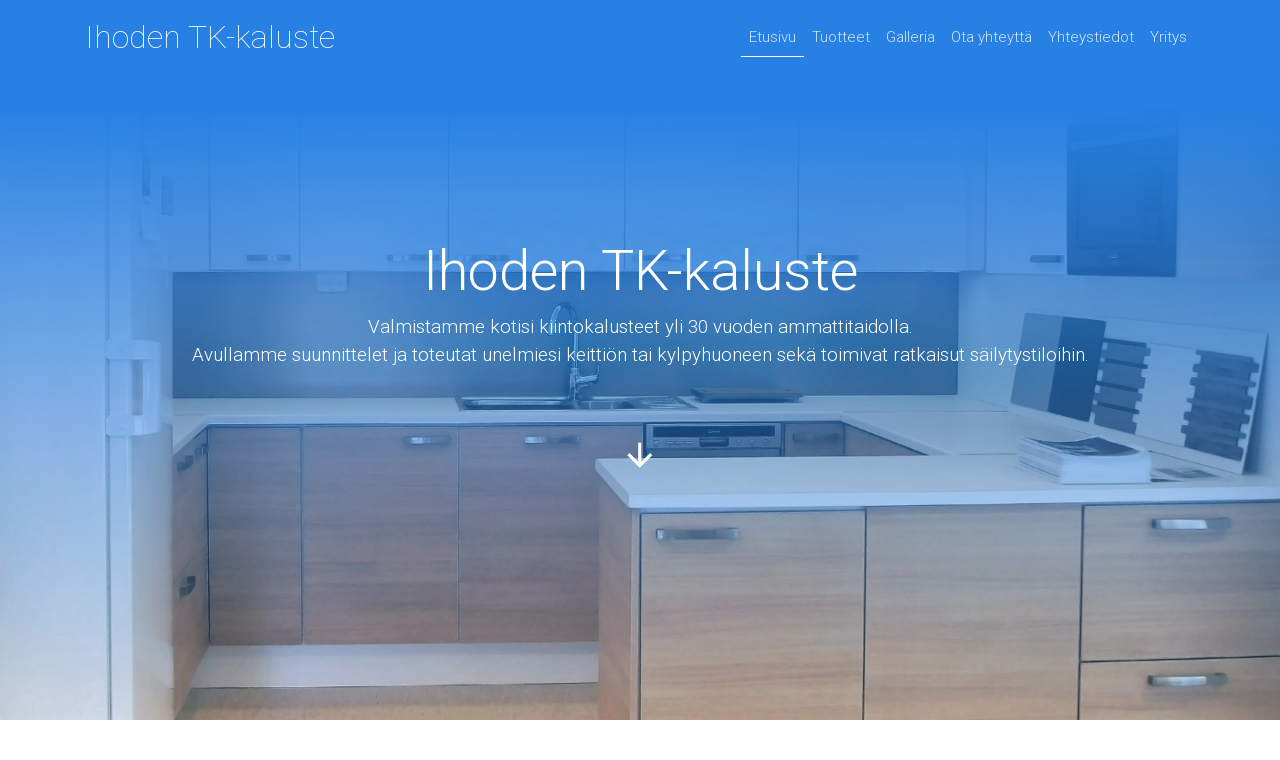

--- FILE ---
content_type: application/javascript; charset=UTF-8
request_url: https://tk-kaluste.fi/_nuxt/30668948d4a274745c06.js
body_size: 34539
content:
/*! For license information please see LICENSES */
(window.webpackJsonp=window.webpackJsonp||[]).push([[0],{1:function(t,o,e){"use strict";e.d(o,"i",function(){return c}),e.d(o,"j",function(){return f}),e.d(o,"a",function(){return h}),e.d(o,"o",function(){return x}),e.d(o,"e",function(){return v}),e.d(o,"f",function(){return w}),e.d(o,"c",function(){return y}),e.d(o,"n",function(){return k}),e.d(o,"h",function(){return C}),e.d(o,"p",function(){return j}),e.d(o,"k",function(){return E}),e.d(o,"m",function(){return $}),e.d(o,"d",function(){return O}),e.d(o,"b",function(){return R}),e.d(o,"g",function(){return S}),e.d(o,"l",function(){return T});var r=e(99),n=(e(130),e(131),e(132),e(25)),l=(e(134),e(136),e(137),e(140),e(142),e(58),e(6)),m=(e(66),e(44),e(24),e(84),e(45),e(14)),d=e(0);function c(t){d.a.config.errorHandler&&d.a.config.errorHandler(t)}function f(t){return t.then(function(t){return t.default||t})}function h(t,o){if(o||!t.options.__hasNuxtData){var e=t.options._originDataFn||t.options.data||function(){return{}};t.options._originDataFn=e,t.options.data=function(){var data=e.call(this);return this.$ssrContext&&(o=this.$ssrContext.asyncData[t.cid]),Object(m.a)({},data,o)},t.options.__hasNuxtData=!0,t._Ctor&&t._Ctor.options&&(t._Ctor.options.data=t.options.data)}}function x(t){return t.options&&t._Ctor===t?t:(t.options?(t._Ctor=t,t.extendOptions=t.options):(t=d.a.extend(t))._Ctor=t,!t.options.name&&t.options.__file&&(t.options.name=t.options.__file),t)}function v(t){var o=arguments.length>1&&void 0!==arguments[1]&&arguments[1];return Array.prototype.concat.apply([],t.matched.map(function(t,e){return Object.keys(t.components).map(function(r){return o&&o.push(e),t.components[r]})}))}function w(t){var o=arguments.length>1&&void 0!==arguments[1]&&arguments[1];return Array.prototype.concat.apply([],t.matched.map(function(t,e){return Object.keys(t.instances).map(function(r){return o&&o.push(e),t.instances[r]})}))}function y(t,o){return Array.prototype.concat.apply([],t.matched.map(function(t,e){return Object.keys(t.components).reduce(function(r,n){return t.components[n]?r.push(o(t.components[n],t.instances[n],t,n,e)):delete t.components[n],r},[])}))}function k(t){return Promise.all(y(t,function(){var t=Object(l.a)(regeneratorRuntime.mark(function t(o,e,r,n){return regeneratorRuntime.wrap(function(t){for(;;)switch(t.prev=t.next){case 0:if("function"!=typeof o||o.options){t.next=4;break}return t.next=3,o();case 3:o=t.sent;case 4:return r.components[n]=x(o),t.abrupt("return",r.components[n]);case 6:case"end":return t.stop()}},t)}));return function(o,e,r,n){return t.apply(this,arguments)}}()))}function C(t){return _.apply(this,arguments)}function _(){return(_=Object(l.a)(regeneratorRuntime.mark(function t(o){return regeneratorRuntime.wrap(function(t){for(;;)switch(t.prev=t.next){case 0:if(o){t.next=2;break}return t.abrupt("return");case 2:return t.next=4,k(o);case 4:return t.abrupt("return",Object(m.a)({},o,{meta:v(o).map(function(t,e){return Object(m.a)({},t.options.meta,(o.matched[e]||{}).meta)})}));case 5:case"end":return t.stop()}},t)}))).apply(this,arguments)}function j(t,o){return z.apply(this,arguments)}function z(){return(z=Object(l.a)(regeneratorRuntime.mark(function t(o,e){var l,m,d,c;return regeneratorRuntime.wrap(function(t){for(;;)switch(t.prev=t.next){case 0:return o.context||(o.context={isStatic:!0,isDev:!1,isHMR:!1,app:o,payload:e.payload,error:e.error,base:"/",env:{}},e.req&&(o.context.req=e.req),e.res&&(o.context.res=e.res),e.ssrContext&&(o.context.ssrContext=e.ssrContext),o.context.redirect=function(t,path,e){if(t){o.context._redirected=!0;var r=Object(n.a)(path);if("number"==typeof t||"undefined"!==r&&"object"!==r||(e=path||{},path=t,r=Object(n.a)(path),t=302),"object"===r&&(path=o.router.resolve(path).route.fullPath),!/(^[.]{1,2}\/)|(^\/(?!\/))/.test(path))throw path=P(path,e),window.location.replace(path),new Error("ERR_REDIRECT");o.context.next({path:path,query:e,status:t})}},o.context.nuxtState=window.__NUXT__),t.next=3,Promise.all([C(e.route),C(e.from)]);case 3:l=t.sent,m=Object(r.a)(l,2),d=m[0],c=m[1],e.route&&(o.context.route=d),e.from&&(o.context.from=c),o.context.next=e.next,o.context._redirected=!1,o.context._errored=!1,o.context.isHMR=!!e.isHMR,o.context.params=o.context.route.params||{},o.context.query=o.context.route.query||{};case 15:case"end":return t.stop()}},t)}))).apply(this,arguments)}function E(t,o){return!t.length||o._redirected||o._errored?Promise.resolve():$(t[0],o).then(function(){return E(t.slice(1),o)})}function $(t,o){var e;return(e=2===t.length?new Promise(function(e){t(o,function(t,data){t&&o.error(t),e(data=data||{})})}):t(o))&&(e instanceof Promise||"function"==typeof e.then)||(e=Promise.resolve(e)),e}function O(base,t){var path=decodeURI(window.location.pathname);return"hash"===t?window.location.hash.replace(/^#\//,""):(base&&0===path.indexOf(base)&&(path=path.slice(base.length)),(path||"/")+window.location.search+window.location.hash)}function R(t,o){return function(t){for(var o=new Array(t.length),i=0;i<t.length;i++)"object"===Object(n.a)(t[i])&&(o[i]=new RegExp("^(?:"+t[i].pattern+")$"));return function(e,r){for(var path="",data=e||{},n=r||{},l=n.pretty?L:encodeURIComponent,m=0;m<t.length;m++){var d=t[m];if("string"!=typeof d){var c=data[d.name||"pathMatch"],f=void 0;if(null==c){if(d.optional){d.partial&&(path+=d.prefix);continue}throw new TypeError('Expected "'+d.name+'" to be defined')}if(Array.isArray(c)){if(!d.repeat)throw new TypeError('Expected "'+d.name+'" to not repeat, but received `'+JSON.stringify(c)+"`");if(0===c.length){if(d.optional)continue;throw new TypeError('Expected "'+d.name+'" to not be empty')}for(var h=0;h<c.length;h++){if(f=l(c[h]),!o[m].test(f))throw new TypeError('Expected all "'+d.name+'" to match "'+d.pattern+'", but received `'+JSON.stringify(f)+"`");path+=(0===h?d.prefix:d.delimiter)+f}}else{if(f=d.asterisk?encodeURI(c).replace(/[?#]/g,function(t){return"%"+t.charCodeAt(0).toString(16).toUpperCase()}):l(c),!o[m].test(f))throw new TypeError('Expected "'+d.name+'" to match "'+d.pattern+'", but received "'+f+'"');path+=d.prefix+f}}else path+=d}return path}}(function(t,o){var e,r=[],n=0,l=0,path="",m=o&&o.delimiter||"/";for(;null!=(e=M.exec(t));){var d=e[0],c=e[1],f=e.index;if(path+=t.slice(l,f),l=f+d.length,c)path+=c[1];else{var h=t[l],x=e[2],v=e[3],w=e[4],y=e[5],k=e[6],C=e[7];path&&(r.push(path),path="");var _=null!=x&&null!=h&&h!==x,j="+"===k||"*"===k,z="?"===k||"*"===k,E=e[2]||m,pattern=w||y;r.push({name:v||n++,prefix:x||"",delimiter:E,optional:z,repeat:j,partial:_,asterisk:!!C,pattern:pattern?A(pattern):C?".*":"[^"+N(E)+"]+?"})}}l<t.length&&(path+=t.substr(l));path&&r.push(path);return r}(t,o))}function S(t,o){var e={},r=Object(m.a)({},t,o);for(var n in r)String(t[n])!==String(o[n])&&(e[n]=!0);return e}function T(t){var o;if(t.message||"string"==typeof t)o=t.message||t;else try{o=JSON.stringify(t,null,2)}catch(e){o="[".concat(t.constructor.name,"]")}return Object(m.a)({},t,{message:o,statusCode:t.statusCode||t.status||t.response&&t.response.status||500})}window.onNuxtReadyCbs=[],window.onNuxtReady=function(t){window.onNuxtReadyCbs.push(t)};var M=new RegExp(["(\\\\.)","([\\/.])?(?:(?:\\:(\\w+)(?:\\(((?:\\\\.|[^\\\\()])+)\\))?|\\(((?:\\\\.|[^\\\\()])+)\\))([+*?])?|(\\*))"].join("|"),"g");function L(t){return encodeURI(t).replace(/[\/?#]/g,function(t){return"%"+t.charCodeAt(0).toString(16).toUpperCase()})}function N(t){return t.replace(/([.+*?=^!:${}()[\]|\/\\])/g,"\\$1")}function A(t){return t.replace(/([=!:$\/()])/g,"\\$1")}function P(t,o){var e,r=t.indexOf("://");-1!==r?(e=t.substring(0,r),t=t.substring(r+3)):t.startsWith("//")&&(t=t.substring(2));var n,l=t.split("/"),m=(e?e+"://":"//")+l.shift(),path=l.filter(Boolean).join("/");return 2===(l=path.split("#")).length&&(path=l[0],n=l[1]),m+=path?"/"+path:"",o&&"{}"!==JSON.stringify(o)&&(m+=(2===t.split("?").length?"&":"?")+function(t){return Object.keys(t).sort().map(function(o){var e=t[o];return null==e?"":Array.isArray(e)?e.slice().map(function(t){return[o,"=",t].join("")}).join("&"):o+"="+e}).filter(Boolean).join("&")}(o)),m+=n?"#"+n:""}},100:function(t,o,e){t.exports=e(101)},101:function(t,o,e){"use strict";e.r(o),function(t){e(66),e(54),e(55);var o=e(25),r=(e(58),e(111),e(6)),n=(e(78),e(80),e(44),e(24),e(84),e(45),e(83),e(115),e(127),e(129),e(0)),l=e(95),m=e(64),d=e(1),c=e(18),f=e(49);n.a.component(f.a.name,f.a),n.a.component("NLink",f.a),t.fetch||(t.fetch=l.a);var h,x,v=[],w=window.__NUXT__||{};Object.assign(n.a.config,{silent:!0,performance:!1});var y=n.a.config.errorHandler||console.error;function k(t,o,e){var r=function(component){var t=function(component,t){if(!component||!component.options||!component.options[t])return{};var option=component.options[t];if("function"==typeof option){for(var o=arguments.length,e=new Array(o>2?o-2:0),r=2;r<o;r++)e[r-2]=arguments[r];return option.apply(void 0,e)}return option}(component,"transition",o,e)||{};return"string"==typeof t?{name:t}:t};return t.map(function(t){var o=Object.assign({},r(t));if(e&&e.matched.length&&e.matched[0].components.default){var n=r(e.matched[0].components.default);Object.keys(n).filter(function(t){return n[t]&&t.toLowerCase().includes("leave")}).forEach(function(t){o[t]=n[t]})}return o})}function C(t,o,e){return _.apply(this,arguments)}function _(){return(_=Object(r.a)(regeneratorRuntime.mark(function t(o,e,r){var n,l,m,c,f=this;return regeneratorRuntime.wrap(function(t){for(;;)switch(t.prev=t.next){case 0:return this._pathChanged=!!h.nuxt.err||e.path!==o.path,this._queryChanged=JSON.stringify(o.query)!==JSON.stringify(e.query),this._diffQuery=this._queryChanged?Object(d.g)(o.query,e.query):[],this._pathChanged&&this.$loading.start&&!this.$loading.manual&&this.$loading.start(),t.prev=4,t.next=7,Object(d.n)(o);case 7:n=t.sent,!this._pathChanged&&this._queryChanged&&n.some(function(t){var o=t.options.watchQuery;return!0===o||!!Array.isArray(o)&&o.some(function(t){return f._diffQuery[t]})})&&this.$loading.start&&!this.$loading.manual&&this.$loading.start(),r(),t.next=23;break;case 12:if(t.prev=12,t.t0=t.catch(4),l=t.t0||{},m=l.statusCode||l.status||l.response&&l.response.status||500,c=l.message||"",!/^Loading( CSS)? chunk (\d)+ failed\./.test(c)){t.next=20;break}return window.location.reload(!0),t.abrupt("return");case 20:this.error({statusCode:m,message:c}),this.$nuxt.$emit("routeChanged",o,e,l),r();case 23:case"end":return t.stop()}},t,this,[[4,12]])}))).apply(this,arguments)}function j(t,o){return w.serverRendered&&o&&Object(d.a)(t,o),t._Ctor=t,t}function z(t){var path=Object(d.d)(t.options.base,t.options.mode);return Object(d.c)(t.match(path),function(){var t=Object(r.a)(regeneratorRuntime.mark(function t(o,e,r,n,l){var m;return regeneratorRuntime.wrap(function(t){for(;;)switch(t.prev=t.next){case 0:if("function"!=typeof o||o.options){t.next=4;break}return t.next=3,o();case 3:o=t.sent;case 4:return m=j(Object(d.o)(o),w.data?w.data[l]:null),r.components[n]=m,t.abrupt("return",m);case 7:case"end":return t.stop()}},t)}));return function(o,e,r,n,l){return t.apply(this,arguments)}}())}function E(t,o,e){var r=this,n=[],l=!1;if(void 0!==e&&(n=[],(e=Object(d.o)(e)).options.middleware&&(n=n.concat(e.options.middleware)),t.forEach(function(t){t.options.middleware&&(n=n.concat(t.options.middleware))})),n=n.map(function(t){return"function"==typeof t?t:("function"!=typeof m.a[t]&&(l=!0,r.error({statusCode:500,message:"Unknown middleware "+t})),m.a[t])}),!l)return Object(d.k)(n,o)}function $(t,o,e){return O.apply(this,arguments)}function O(){return(O=Object(r.a)(regeneratorRuntime.mark(function t(o,e,r){var n,l,m,f,x,w,y,C,_,j,z,$,O,R,S,T,M=this;return regeneratorRuntime.wrap(function(t){for(;;)switch(t.prev=t.next){case 0:if(!1!==this._pathChanged||!1!==this._queryChanged){t.next=2;break}return t.abrupt("return",r());case 2:return o===e?v=[]:(n=[],v=Object(d.e)(e,n).map(function(t,i){return Object(d.b)(e.matched[n[i]].path)(e.params)})),l=!1,m=function(path){e.path===path.path&&M.$loading.finish&&M.$loading.finish(),e.path!==path.path&&M.$loading.pause&&M.$loading.pause(),l||(l=!0,r(path))},t.next=7,Object(d.p)(h,{route:o,from:e,next:m.bind(this)});case 7:if(this._dateLastError=h.nuxt.dateErr,this._hadError=!!h.nuxt.err,f=[],(x=Object(d.e)(o,f)).length){t.next=25;break}return t.next=14,E.call(this,x,h.context);case 14:if(!l){t.next=16;break}return t.abrupt("return");case 16:return t.next=18,this.loadLayout("function"==typeof c.a.layout?c.a.layout(h.context):c.a.layout);case 18:return w=t.sent,t.next=21,E.call(this,x,h.context,w);case 21:if(!l){t.next=23;break}return t.abrupt("return");case 23:return h.context.error({statusCode:404,message:"This page could not be found"}),t.abrupt("return",r());case 25:return x.forEach(function(t){t._Ctor&&t._Ctor.options&&(t.options.asyncData=t._Ctor.options.asyncData,t.options.fetch=t._Ctor.options.fetch)}),this.setTransitions(k(x,o,e)),t.prev=27,t.next=30,E.call(this,x,h.context);case 30:if(!l){t.next=32;break}return t.abrupt("return");case 32:if(!h.context._errored){t.next=34;break}return t.abrupt("return",r());case 34:return"function"==typeof(y=x[0].options.layout)&&(y=y(h.context)),t.next=38,this.loadLayout(y);case 38:return y=t.sent,t.next=41,E.call(this,x,h.context,y);case 41:if(!l){t.next=43;break}return t.abrupt("return");case 43:if(!h.context._errored){t.next=45;break}return t.abrupt("return",r());case 45:C=!0,t.prev=46,_=!0,j=!1,z=void 0,t.prev=50,$=x[Symbol.iterator]();case 52:if(_=(O=$.next()).done){t.next=64;break}if("function"==typeof(R=O.value).options.validate){t.next=56;break}return t.abrupt("continue",61);case 56:return t.next=58,R.options.validate(h.context);case 58:if(C=t.sent){t.next=61;break}return t.abrupt("break",64);case 61:_=!0,t.next=52;break;case 64:t.next=70;break;case 66:t.prev=66,t.t0=t.catch(50),j=!0,z=t.t0;case 70:t.prev=70,t.prev=71,_||null==$.return||$.return();case 73:if(t.prev=73,!j){t.next=76;break}throw z;case 76:return t.finish(73);case 77:return t.finish(70);case 78:t.next=84;break;case 80:return t.prev=80,t.t1=t.catch(46),this.error({statusCode:t.t1.statusCode||"500",message:t.t1.message}),t.abrupt("return",r());case 84:if(C){t.next=87;break}return this.error({statusCode:404,message:"This page could not be found"}),t.abrupt("return",r());case 87:return t.next=89,Promise.all(x.map(function(t,i){if(t._path=Object(d.b)(o.matched[f[i]].path)(o.params),t._dataRefresh=!1,M._pathChanged&&M._queryChanged||t._path!==v[i])t._dataRefresh=!0;else if(!M._pathChanged&&M._queryChanged){var e=t.options.watchQuery;!0===e?t._dataRefresh=!0:Array.isArray(e)&&(t._dataRefresh=e.some(function(t){return M._diffQuery[t]}))}if(!M._hadError&&M._isMounted&&!t._dataRefresh)return Promise.resolve();var r=[],n=t.options.asyncData&&"function"==typeof t.options.asyncData,l=!!t.options.fetch,m=n&&l?30:45;if(n){var c=Object(d.m)(t.options.asyncData,h.context).then(function(o){Object(d.a)(t,o),M.$loading.increase&&M.$loading.increase(m)});r.push(c)}if(M.$loading.manual=!1===t.options.loading,l){var p=t.options.fetch(h.context);p&&(p instanceof Promise||"function"==typeof p.then)||(p=Promise.resolve(p)),p.then(function(t){M.$loading.increase&&M.$loading.increase(m)}),r.push(p)}return Promise.all(r)}));case 89:l||(this.$loading.finish&&!this.$loading.manual&&this.$loading.finish(),r()),t.next=106;break;case 92:if(t.prev=92,t.t2=t.catch(27),"ERR_REDIRECT"!==(S=t.t2||{}).message){t.next=97;break}return t.abrupt("return",this.$nuxt.$emit("routeChanged",o,e,S));case 97:return v=[],Object(d.i)(S),"function"==typeof(T=c.a.layout)&&(T=T(h.context)),t.next=103,this.loadLayout(T);case 103:this.error(S),this.$nuxt.$emit("routeChanged",o,e,S),r();case 106:case"end":return t.stop()}},t,this,[[27,92],[46,80],[50,66,70,78],[71,,73,77]])}))).apply(this,arguments)}function R(t,e){Object(d.c)(t,function(t,e,r,l){return"object"!==Object(o.a)(t)||t.options||((t=n.a.extend(t))._Ctor=t,r.components[l]=t),t})}function S(t){this._hadError&&this._dateLastError===this.$options.nuxt.dateErr&&this.error();var o=this.$options.nuxt.err?c.a.layout:t.matched[0].components.default.options.layout;"function"==typeof o&&(o=o(h.context)),this.setLayout(o)}function T(t,o){var e=this;!1===this._pathChanged&&!1===this._queryChanged||n.a.nextTick(function(){var o=[],r=Object(d.f)(t,o),l=Object(d.e)(t,o);r.forEach(function(t,i){if(t&&t.constructor._dataRefresh&&l[i]===t.constructor&&!0!==t.$vnode.data.keepAlive&&"function"==typeof t.constructor.options.data){var o=t.constructor.options.data.call(t);for(var e in o)n.a.set(t.$data,e,o[e])}}),S.call(e,t)})}function M(t){window.onNuxtReadyCbs.forEach(function(o){"function"==typeof o&&o(t)}),"function"==typeof window._onNuxtLoaded&&window._onNuxtLoaded(t),x.afterEach(function(o,e){n.a.nextTick(function(){return t.$nuxt.$emit("routeChanged",o,e)})})}function L(){return(L=Object(r.a)(regeneratorRuntime.mark(function t(o){var e,r,l,m,c;return regeneratorRuntime.wrap(function(t){for(;;)switch(t.prev=t.next){case 0:return h=o.app,x=o.router,t.next=4,Promise.all(z(x));case 4:return e=t.sent,r=new n.a(h),l=w.layout||"default",t.next=9,r.loadLayout(l);case 9:if(r.setLayout(l),m=function(){r.$mount("#__nuxt"),x.afterEach(R),x.afterEach(T.bind(r)),n.a.nextTick(function(){M(r)})},r.setTransitions=r.$options.nuxt.setTransitions.bind(r),e.length&&(r.setTransitions(k(e,x.currentRoute)),v=x.currentRoute.matched.map(function(t){return Object(d.b)(t.path)(x.currentRoute.params)})),r.$loading={},w.error&&r.error(w.error),x.beforeEach(C.bind(r)),x.beforeEach($.bind(r)),!w.serverRendered){t.next=20;break}return m(),t.abrupt("return");case 20:c=function(){R(x.currentRoute,x.currentRoute),S.call(r,x.currentRoute),m()},$.call(r,x.currentRoute,x.currentRoute,function(path){if(path){var t=x.afterEach(function(o,e){t(),c()});x.push(path,void 0,function(t){t&&y(t)})}else c()});case 22:case"end":return t.stop()}},t)}))).apply(this,arguments)}Object(c.b)().then(function(t){return L.apply(this,arguments)}).catch(function(t){var o=new Error(t);o.message="[nuxt] Error while mounting app: "+o.message,y(o)})}.call(this,e(28))},145:function(t,o,e){"use strict";var r=e(46);e.n(r).a},146:function(t,o,e){(t.exports=e(26)(!1)).push([t.i,".__nuxt-error-page{padding:1rem;background:#f7f8fb;color:#47494e;text-align:center;display:flex;justify-content:center;align-items:center;flex-direction:column;font-family:sans-serif;font-weight:100!important;-ms-text-size-adjust:100%;-webkit-text-size-adjust:100%;-webkit-font-smoothing:antialiased;position:absolute;top:0;left:0;right:0;bottom:0}.__nuxt-error-page .error{max-width:450px}.__nuxt-error-page .title{font-size:1.5rem;margin-top:15px;color:#47494e;margin-bottom:8px}.__nuxt-error-page .description{color:#7f828b;line-height:21px;margin-bottom:10px}.__nuxt-error-page a{color:#7f828b!important;text-decoration:none}.__nuxt-error-page .logo{position:fixed;left:12px;bottom:12px}",""])},147:function(t,o,e){"use strict";var r=e(47);e.n(r).a},148:function(t,o,e){(t.exports=e(26)(!1)).push([t.i,".nuxt-progress{position:fixed;top:0;left:0;right:0;height:2px;width:0;opacity:1;transition:width .1s,opacity .4s;background-color:#fff;z-index:999999}.nuxt-progress.nuxt-progress-notransition{transition:none}.nuxt-progress-failed{background-color:red}",""])},149:function(t,o,e){var content=e(150);"string"==typeof content&&(content=[[t.i,content,""]]),content.locals&&(t.exports=content.locals);(0,e(27).default)("8489eaf0",content,!0,{sourceMap:!1})},150:function(t,o,e){(t.exports=e(26)(!1)).push([t.i,"/*!\n * Bootswatch v4.3.1\n * Homepage: https://bootswatch.com\n * Copyright 2012-2019 Thomas Park\n * Licensed under MIT\n * Based on Bootstrap\n*//*!\n * Bootstrap v4.3.1 (https://getbootstrap.com/)\n * Copyright 2011-2019 The Bootstrap Authors\n * Copyright 2011-2019 Twitter, Inc.\n * Licensed under MIT (https://github.com/twbs/bootstrap/blob/master/LICENSE)\n */:root{--blue:#2780e3;--indigo:#6610f2;--purple:#613d7c;--pink:#e83e8c;--red:#ff0039;--orange:#f0ad4e;--yellow:#ff7518;--green:#3fb618;--teal:#20c997;--cyan:#9954bb;--white:#fff;--gray:#868e96;--gray-dark:#373a3c;--primary:#2780e3;--secondary:#373a3c;--success:#3fb618;--info:#9954bb;--warning:#ff7518;--danger:#ff0039;--light:#f8f9fa;--dark:#373a3c;--breakpoint-xs:0;--breakpoint-sm:576px;--breakpoint-md:768px;--breakpoint-lg:992px;--breakpoint-xl:1200px;--font-family-sans-serif:\"Segoe UI\",\"Source Sans Pro\",Calibri,Candara,Arial,sans-serif;--font-family-monospace:SFMono-Regular,Menlo,Monaco,Consolas,\"Liberation Mono\",\"Courier New\",monospace}*,:after,:before{box-sizing:border-box}html{font-family:sans-serif;line-height:1.15;-webkit-text-size-adjust:100%;-webkit-tap-highlight-color:rgba(0,0,0,0)}article,aside,figcaption,figure,footer,header,hgroup,main,nav,section{display:block}body{margin:0;font-family:Segoe UI,Source Sans Pro,Calibri,Candara,Arial,sans-serif;font-size:.9375rem;font-weight:400;line-height:1.5;color:#373a3c;text-align:left;background-color:#fff}[tabindex=\"-1\"]:focus{outline:0!important}hr{box-sizing:content-box;height:0;overflow:visible}h1,h2,h3,h4,h5,h6{margin-top:0;margin-bottom:.5rem}p{margin-top:0;margin-bottom:1rem}abbr[data-original-title],abbr[title]{text-decoration:underline;-webkit-text-decoration:underline dotted;text-decoration:underline dotted;cursor:help;border-bottom:0;-webkit-text-decoration-skip-ink:none;text-decoration-skip-ink:none}address{font-style:normal;line-height:inherit}address,dl,ol,ul{margin-bottom:1rem}dl,ol,ul{margin-top:0}ol ol,ol ul,ul ol,ul ul{margin-bottom:0}dt{font-weight:700}dd{margin-bottom:.5rem;margin-left:0}blockquote{margin:0 0 1rem}b,strong{font-weight:bolder}small{font-size:80%}sub,sup{position:relative;font-size:75%;line-height:0;vertical-align:baseline}sub{bottom:-.25em}sup{top:-.5em}a{color:#2780e3;text-decoration:none;background-color:transparent}a:hover{color:#165ba8;text-decoration:underline}a:not([href]):not([tabindex]),a:not([href]):not([tabindex]):focus,a:not([href]):not([tabindex]):hover{color:inherit;text-decoration:none}a:not([href]):not([tabindex]):focus{outline:0}code,kbd,pre,samp{font-family:SFMono-Regular,Menlo,Monaco,Consolas,Liberation Mono,Courier New,monospace;font-size:1em}pre{margin-top:0;margin-bottom:1rem;overflow:auto}figure{margin:0 0 1rem}img{border-style:none}img,svg{vertical-align:middle}svg{overflow:hidden}table{border-collapse:collapse}caption{padding-top:.75rem;padding-bottom:.75rem;color:#868e96;text-align:left;caption-side:bottom}th{text-align:inherit}label{display:inline-block;margin-bottom:.5rem}button{border-radius:0}button:focus{outline:1px dotted;outline:5px auto -webkit-focus-ring-color}button,input,optgroup,select,textarea{margin:0;font-family:inherit;font-size:inherit;line-height:inherit}button,input{overflow:visible}button,select{text-transform:none}select{word-wrap:normal}[type=button],[type=reset],[type=submit],button{-webkit-appearance:button}[type=button]:not(:disabled),[type=reset]:not(:disabled),[type=submit]:not(:disabled),button:not(:disabled){cursor:pointer}[type=button]::-moz-focus-inner,[type=reset]::-moz-focus-inner,[type=submit]::-moz-focus-inner,button::-moz-focus-inner{padding:0;border-style:none}input[type=checkbox],input[type=radio]{box-sizing:border-box;padding:0}input[type=date],input[type=datetime-local],input[type=month],input[type=time]{-webkit-appearance:listbox}textarea{overflow:auto;resize:vertical}fieldset{min-width:0;padding:0;margin:0;border:0}legend{display:block;width:100%;max-width:100%;padding:0;margin-bottom:.5rem;font-size:1.5rem;line-height:inherit;color:inherit;white-space:normal}progress{vertical-align:baseline}[type=number]::-webkit-inner-spin-button,[type=number]::-webkit-outer-spin-button{height:auto}[type=search]{outline-offset:-2px;-webkit-appearance:none}[type=search]::-webkit-search-decoration{-webkit-appearance:none}::-webkit-file-upload-button{font:inherit;-webkit-appearance:button}output{display:inline-block}summary{display:list-item;cursor:pointer}template{display:none}[hidden]{display:none!important}.h1,.h2,.h3,.h4,.h5,.h6,h1,h2,h3,h4,h5,h6{margin-bottom:.5rem;font-weight:300;line-height:1.2}.h1,h1{font-size:2.34375rem}.h2,h2{font-size:1.875rem}.h3,h3{font-size:1.640625rem}.h4,h4{font-size:1.40625rem}.h5,h5{font-size:1.171875rem}.h6,h6{font-size:.9375rem}.lead{font-size:1.171875rem;font-weight:300}.display-1{font-size:6rem}.display-1,.display-2{font-weight:300;line-height:1.2}.display-2{font-size:5.5rem}.display-3{font-size:4.5rem}.display-3,.display-4{font-weight:300;line-height:1.2}.display-4{font-size:3.5rem}hr{margin-top:1rem;margin-bottom:1rem;border:0;border-top:1px solid rgba(0,0,0,.1)}.small,small{font-size:80%;font-weight:400}.mark,mark{padding:.2em;background-color:#fcf8e3}.list-inline,.list-unstyled{padding-left:0;list-style:none}.list-inline-item{display:inline-block}.list-inline-item:not(:last-child){margin-right:.5rem}.initialism{font-size:90%;text-transform:uppercase}.blockquote{margin-bottom:1rem;font-size:1.171875rem}.blockquote-footer{display:block;font-size:80%;color:#868e96}.blockquote-footer:before{content:\"\\2014\\00A0\"}.img-fluid,.img-thumbnail{max-width:100%;height:auto}.img-thumbnail{padding:.25rem;background-color:#fff;border:1px solid #dee2e6}.figure{display:inline-block}.figure-img{margin-bottom:.5rem;line-height:1}.figure-caption{font-size:90%;color:#868e96}code{font-size:87.5%;color:#e83e8c;word-break:break-word}a>code{color:inherit}kbd{padding:.2rem .4rem;font-size:87.5%;color:#fff;background-color:#212529}kbd kbd{padding:0;font-size:100%;font-weight:700}pre{display:block;font-size:87.5%;color:#212529}pre code{font-size:inherit;color:inherit;word-break:normal}.pre-scrollable{max-height:340px;overflow-y:scroll}.container{width:100%;padding-right:15px;padding-left:15px;margin-right:auto;margin-left:auto}@media (min-width:576px){.container{max-width:540px}}@media (min-width:768px){.container{max-width:720px}}@media (min-width:992px){.container{max-width:960px}}@media (min-width:1200px){.container{max-width:1140px}}.container-fluid{width:100%;padding-right:15px;padding-left:15px;margin-right:auto;margin-left:auto}.row{display:flex;flex-wrap:wrap;margin-right:-15px;margin-left:-15px}.no-gutters{margin-right:0;margin-left:0}.no-gutters>.col,.no-gutters>[class*=col-]{padding-right:0;padding-left:0}.col,.col-1,.col-2,.col-3,.col-4,.col-5,.col-6,.col-7,.col-8,.col-9,.col-10,.col-11,.col-12,.col-auto,.col-lg,.col-lg-1,.col-lg-2,.col-lg-3,.col-lg-4,.col-lg-5,.col-lg-6,.col-lg-7,.col-lg-8,.col-lg-9,.col-lg-10,.col-lg-11,.col-lg-12,.col-lg-auto,.col-md,.col-md-1,.col-md-2,.col-md-3,.col-md-4,.col-md-5,.col-md-6,.col-md-7,.col-md-8,.col-md-9,.col-md-10,.col-md-11,.col-md-12,.col-md-auto,.col-sm,.col-sm-1,.col-sm-2,.col-sm-3,.col-sm-4,.col-sm-5,.col-sm-6,.col-sm-7,.col-sm-8,.col-sm-9,.col-sm-10,.col-sm-11,.col-sm-12,.col-sm-auto,.col-xl,.col-xl-1,.col-xl-2,.col-xl-3,.col-xl-4,.col-xl-5,.col-xl-6,.col-xl-7,.col-xl-8,.col-xl-9,.col-xl-10,.col-xl-11,.col-xl-12,.col-xl-auto{position:relative;width:100%;padding-right:15px;padding-left:15px}.col{flex-basis:0;flex-grow:1;max-width:100%}.col-auto{flex:0 0 auto;width:auto;max-width:100%}.col-1{flex:0 0 8.3333333333%;max-width:8.3333333333%}.col-2{flex:0 0 16.6666666667%;max-width:16.6666666667%}.col-3{flex:0 0 25%;max-width:25%}.col-4{flex:0 0 33.3333333333%;max-width:33.3333333333%}.col-5{flex:0 0 41.6666666667%;max-width:41.6666666667%}.col-6{flex:0 0 50%;max-width:50%}.col-7{flex:0 0 58.3333333333%;max-width:58.3333333333%}.col-8{flex:0 0 66.6666666667%;max-width:66.6666666667%}.col-9{flex:0 0 75%;max-width:75%}.col-10{flex:0 0 83.3333333333%;max-width:83.3333333333%}.col-11{flex:0 0 91.6666666667%;max-width:91.6666666667%}.col-12{flex:0 0 100%;max-width:100%}.order-first{order:-1}.order-last{order:13}.order-0{order:0}.order-1{order:1}.order-2{order:2}.order-3{order:3}.order-4{order:4}.order-5{order:5}.order-6{order:6}.order-7{order:7}.order-8{order:8}.order-9{order:9}.order-10{order:10}.order-11{order:11}.order-12{order:12}.offset-1{margin-left:8.3333333333%}.offset-2{margin-left:16.6666666667%}.offset-3{margin-left:25%}.offset-4{margin-left:33.3333333333%}.offset-5{margin-left:41.6666666667%}.offset-6{margin-left:50%}.offset-7{margin-left:58.3333333333%}.offset-8{margin-left:66.6666666667%}.offset-9{margin-left:75%}.offset-10{margin-left:83.3333333333%}.offset-11{margin-left:91.6666666667%}@media (min-width:576px){.col-sm{flex-basis:0;flex-grow:1;max-width:100%}.col-sm-auto{flex:0 0 auto;width:auto;max-width:100%}.col-sm-1{flex:0 0 8.3333333333%;max-width:8.3333333333%}.col-sm-2{flex:0 0 16.6666666667%;max-width:16.6666666667%}.col-sm-3{flex:0 0 25%;max-width:25%}.col-sm-4{flex:0 0 33.3333333333%;max-width:33.3333333333%}.col-sm-5{flex:0 0 41.6666666667%;max-width:41.6666666667%}.col-sm-6{flex:0 0 50%;max-width:50%}.col-sm-7{flex:0 0 58.3333333333%;max-width:58.3333333333%}.col-sm-8{flex:0 0 66.6666666667%;max-width:66.6666666667%}.col-sm-9{flex:0 0 75%;max-width:75%}.col-sm-10{flex:0 0 83.3333333333%;max-width:83.3333333333%}.col-sm-11{flex:0 0 91.6666666667%;max-width:91.6666666667%}.col-sm-12{flex:0 0 100%;max-width:100%}.order-sm-first{order:-1}.order-sm-last{order:13}.order-sm-0{order:0}.order-sm-1{order:1}.order-sm-2{order:2}.order-sm-3{order:3}.order-sm-4{order:4}.order-sm-5{order:5}.order-sm-6{order:6}.order-sm-7{order:7}.order-sm-8{order:8}.order-sm-9{order:9}.order-sm-10{order:10}.order-sm-11{order:11}.order-sm-12{order:12}.offset-sm-0{margin-left:0}.offset-sm-1{margin-left:8.3333333333%}.offset-sm-2{margin-left:16.6666666667%}.offset-sm-3{margin-left:25%}.offset-sm-4{margin-left:33.3333333333%}.offset-sm-5{margin-left:41.6666666667%}.offset-sm-6{margin-left:50%}.offset-sm-7{margin-left:58.3333333333%}.offset-sm-8{margin-left:66.6666666667%}.offset-sm-9{margin-left:75%}.offset-sm-10{margin-left:83.3333333333%}.offset-sm-11{margin-left:91.6666666667%}}@media (min-width:768px){.col-md{flex-basis:0;flex-grow:1;max-width:100%}.col-md-auto{flex:0 0 auto;width:auto;max-width:100%}.col-md-1{flex:0 0 8.3333333333%;max-width:8.3333333333%}.col-md-2{flex:0 0 16.6666666667%;max-width:16.6666666667%}.col-md-3{flex:0 0 25%;max-width:25%}.col-md-4{flex:0 0 33.3333333333%;max-width:33.3333333333%}.col-md-5{flex:0 0 41.6666666667%;max-width:41.6666666667%}.col-md-6{flex:0 0 50%;max-width:50%}.col-md-7{flex:0 0 58.3333333333%;max-width:58.3333333333%}.col-md-8{flex:0 0 66.6666666667%;max-width:66.6666666667%}.col-md-9{flex:0 0 75%;max-width:75%}.col-md-10{flex:0 0 83.3333333333%;max-width:83.3333333333%}.col-md-11{flex:0 0 91.6666666667%;max-width:91.6666666667%}.col-md-12{flex:0 0 100%;max-width:100%}.order-md-first{order:-1}.order-md-last{order:13}.order-md-0{order:0}.order-md-1{order:1}.order-md-2{order:2}.order-md-3{order:3}.order-md-4{order:4}.order-md-5{order:5}.order-md-6{order:6}.order-md-7{order:7}.order-md-8{order:8}.order-md-9{order:9}.order-md-10{order:10}.order-md-11{order:11}.order-md-12{order:12}.offset-md-0{margin-left:0}.offset-md-1{margin-left:8.3333333333%}.offset-md-2{margin-left:16.6666666667%}.offset-md-3{margin-left:25%}.offset-md-4{margin-left:33.3333333333%}.offset-md-5{margin-left:41.6666666667%}.offset-md-6{margin-left:50%}.offset-md-7{margin-left:58.3333333333%}.offset-md-8{margin-left:66.6666666667%}.offset-md-9{margin-left:75%}.offset-md-10{margin-left:83.3333333333%}.offset-md-11{margin-left:91.6666666667%}}@media (min-width:992px){.col-lg{flex-basis:0;flex-grow:1;max-width:100%}.col-lg-auto{flex:0 0 auto;width:auto;max-width:100%}.col-lg-1{flex:0 0 8.3333333333%;max-width:8.3333333333%}.col-lg-2{flex:0 0 16.6666666667%;max-width:16.6666666667%}.col-lg-3{flex:0 0 25%;max-width:25%}.col-lg-4{flex:0 0 33.3333333333%;max-width:33.3333333333%}.col-lg-5{flex:0 0 41.6666666667%;max-width:41.6666666667%}.col-lg-6{flex:0 0 50%;max-width:50%}.col-lg-7{flex:0 0 58.3333333333%;max-width:58.3333333333%}.col-lg-8{flex:0 0 66.6666666667%;max-width:66.6666666667%}.col-lg-9{flex:0 0 75%;max-width:75%}.col-lg-10{flex:0 0 83.3333333333%;max-width:83.3333333333%}.col-lg-11{flex:0 0 91.6666666667%;max-width:91.6666666667%}.col-lg-12{flex:0 0 100%;max-width:100%}.order-lg-first{order:-1}.order-lg-last{order:13}.order-lg-0{order:0}.order-lg-1{order:1}.order-lg-2{order:2}.order-lg-3{order:3}.order-lg-4{order:4}.order-lg-5{order:5}.order-lg-6{order:6}.order-lg-7{order:7}.order-lg-8{order:8}.order-lg-9{order:9}.order-lg-10{order:10}.order-lg-11{order:11}.order-lg-12{order:12}.offset-lg-0{margin-left:0}.offset-lg-1{margin-left:8.3333333333%}.offset-lg-2{margin-left:16.6666666667%}.offset-lg-3{margin-left:25%}.offset-lg-4{margin-left:33.3333333333%}.offset-lg-5{margin-left:41.6666666667%}.offset-lg-6{margin-left:50%}.offset-lg-7{margin-left:58.3333333333%}.offset-lg-8{margin-left:66.6666666667%}.offset-lg-9{margin-left:75%}.offset-lg-10{margin-left:83.3333333333%}.offset-lg-11{margin-left:91.6666666667%}}@media (min-width:1200px){.col-xl{flex-basis:0;flex-grow:1;max-width:100%}.col-xl-auto{flex:0 0 auto;width:auto;max-width:100%}.col-xl-1{flex:0 0 8.3333333333%;max-width:8.3333333333%}.col-xl-2{flex:0 0 16.6666666667%;max-width:16.6666666667%}.col-xl-3{flex:0 0 25%;max-width:25%}.col-xl-4{flex:0 0 33.3333333333%;max-width:33.3333333333%}.col-xl-5{flex:0 0 41.6666666667%;max-width:41.6666666667%}.col-xl-6{flex:0 0 50%;max-width:50%}.col-xl-7{flex:0 0 58.3333333333%;max-width:58.3333333333%}.col-xl-8{flex:0 0 66.6666666667%;max-width:66.6666666667%}.col-xl-9{flex:0 0 75%;max-width:75%}.col-xl-10{flex:0 0 83.3333333333%;max-width:83.3333333333%}.col-xl-11{flex:0 0 91.6666666667%;max-width:91.6666666667%}.col-xl-12{flex:0 0 100%;max-width:100%}.order-xl-first{order:-1}.order-xl-last{order:13}.order-xl-0{order:0}.order-xl-1{order:1}.order-xl-2{order:2}.order-xl-3{order:3}.order-xl-4{order:4}.order-xl-5{order:5}.order-xl-6{order:6}.order-xl-7{order:7}.order-xl-8{order:8}.order-xl-9{order:9}.order-xl-10{order:10}.order-xl-11{order:11}.order-xl-12{order:12}.offset-xl-0{margin-left:0}.offset-xl-1{margin-left:8.3333333333%}.offset-xl-2{margin-left:16.6666666667%}.offset-xl-3{margin-left:25%}.offset-xl-4{margin-left:33.3333333333%}.offset-xl-5{margin-left:41.6666666667%}.offset-xl-6{margin-left:50%}.offset-xl-7{margin-left:58.3333333333%}.offset-xl-8{margin-left:66.6666666667%}.offset-xl-9{margin-left:75%}.offset-xl-10{margin-left:83.3333333333%}.offset-xl-11{margin-left:91.6666666667%}}.table{width:100%;margin-bottom:1rem;color:#373a3c}.table td,.table th{padding:.75rem;vertical-align:top;border-top:1px solid #dee2e6}.table thead th{vertical-align:bottom;border-bottom:2px solid #dee2e6}.table tbody+tbody{border-top:2px solid #dee2e6}.table-sm td,.table-sm th{padding:.3rem}.table-bordered,.table-bordered td,.table-bordered th{border:1px solid #dee2e6}.table-bordered thead td,.table-bordered thead th{border-bottom-width:2px}.table-borderless tbody+tbody,.table-borderless td,.table-borderless th,.table-borderless thead th{border:0}.table-striped tbody tr:nth-of-type(odd){background-color:rgba(0,0,0,.05)}.table-hover tbody tr:hover{color:#373a3c;background-color:rgba(0,0,0,.075)}.table-primary,.table-primary>td,.table-primary>th{background-color:#c3dbf7}.table-primary tbody+tbody,.table-primary td,.table-primary th,.table-primary thead th{border-color:#8fbdf0}.table-hover .table-primary:hover,.table-hover .table-primary:hover>td,.table-hover .table-primary:hover>th{background-color:#adcef4}.table-secondary,.table-secondary>td,.table-secondary>th{background-color:#c7c8c8}.table-secondary tbody+tbody,.table-secondary td,.table-secondary th,.table-secondary thead th{border-color:#97999a}.table-hover .table-secondary:hover,.table-hover .table-secondary:hover>td,.table-hover .table-secondary:hover>th{background-color:#babbbb}.table-success,.table-success>td,.table-success>th{background-color:#c9ebbe}.table-success tbody+tbody,.table-success td,.table-success th,.table-success thead th{border-color:#9bd987}.table-hover .table-success:hover,.table-hover .table-success:hover>td,.table-hover .table-success:hover>th{background-color:#b9e5ab}.table-info,.table-info>td,.table-info>th{background-color:#e2cfec}.table-info tbody+tbody,.table-info td,.table-info th,.table-info thead th{border-color:#caa6dc}.table-hover .table-info:hover,.table-hover .table-info:hover>td,.table-hover .table-info:hover>th{background-color:#d7bde5}.table-warning,.table-warning>td,.table-warning>th{background-color:#ffd8be}.table-warning tbody+tbody,.table-warning td,.table-warning th,.table-warning thead th{border-color:#ffb787}.table-hover .table-warning:hover,.table-hover .table-warning:hover>td,.table-hover .table-warning:hover>th{background-color:#ffc9a5}.table-danger,.table-danger>td,.table-danger>th{background-color:#ffb8c8}.table-danger tbody+tbody,.table-danger td,.table-danger th,.table-danger thead th{border-color:#ff7a98}.table-hover .table-danger:hover,.table-hover .table-danger:hover>td,.table-hover .table-danger:hover>th{background-color:#ff9fb4}.table-light,.table-light>td,.table-light>th{background-color:#fdfdfe}.table-light tbody+tbody,.table-light td,.table-light th,.table-light thead th{border-color:#fbfcfc}.table-hover .table-light:hover,.table-hover .table-light:hover>td,.table-hover .table-light:hover>th{background-color:#ececf6}.table-dark,.table-dark>td,.table-dark>th{background-color:#c7c8c8}.table-dark tbody+tbody,.table-dark td,.table-dark th,.table-dark thead th{border-color:#97999a}.table-hover .table-dark:hover,.table-hover .table-dark:hover>td,.table-hover .table-dark:hover>th{background-color:#babbbb}.table-active,.table-active>td,.table-active>th,.table-hover .table-active:hover,.table-hover .table-active:hover>td,.table-hover .table-active:hover>th{background-color:rgba(0,0,0,.075)}.table .thead-dark th{color:#fff;background-color:#373a3c;border-color:#494d50}.table .thead-light th{color:#495057;background-color:#e9ecef;border-color:#dee2e6}.table-dark{color:#fff;background-color:#373a3c}.table-dark td,.table-dark th,.table-dark thead th{border-color:#494d50}.table-dark.table-bordered{border:0}.table-dark.table-striped tbody tr:nth-of-type(odd){background-color:hsla(0,0%,100%,.05)}.table-dark.table-hover tbody tr:hover{color:#fff;background-color:hsla(0,0%,100%,.075)}@media (max-width:575.98px){.table-responsive-sm{display:block;width:100%;overflow-x:auto;-webkit-overflow-scrolling:touch}.table-responsive-sm>.table-bordered{border:0}}@media (max-width:767.98px){.table-responsive-md{display:block;width:100%;overflow-x:auto;-webkit-overflow-scrolling:touch}.table-responsive-md>.table-bordered{border:0}}@media (max-width:991.98px){.table-responsive-lg{display:block;width:100%;overflow-x:auto;-webkit-overflow-scrolling:touch}.table-responsive-lg>.table-bordered{border:0}}@media (max-width:1199.98px){.table-responsive-xl{display:block;width:100%;overflow-x:auto;-webkit-overflow-scrolling:touch}.table-responsive-xl>.table-bordered{border:0}}.table-responsive{display:block;width:100%;overflow-x:auto;-webkit-overflow-scrolling:touch}.table-responsive>.table-bordered{border:0}.form-control{display:block;width:100%;height:calc(1.5em + .75rem + 2px);padding:.375rem .75rem;font-size:.9375rem;font-weight:400;line-height:1.5;color:#495057;background-color:#fff;background-clip:padding-box;border:1px solid #ced4da;border-radius:0;transition:border-color .15s ease-in-out,box-shadow .15s ease-in-out}@media (prefers-reduced-motion:reduce){.form-control{transition:none}}.form-control::-ms-expand{background-color:transparent;border:0}.form-control:focus{color:#495057;background-color:#fff;border-color:#98c2f2;outline:0;box-shadow:0 0 0 .2rem rgba(39,128,227,.25)}.form-control::-webkit-input-placeholder{color:#868e96;opacity:1}.form-control::-ms-input-placeholder{color:#868e96;opacity:1}.form-control::-moz-placeholder{color:#868e96;opacity:1}.form-control:-ms-input-placeholder{color:#868e96;opacity:1}.form-control::placeholder{color:#868e96;opacity:1}.form-control:disabled,.form-control[readonly]{background-color:#e9ecef;opacity:1}select.form-control:focus::-ms-value{color:#495057;background-color:#fff}.form-control-file,.form-control-range{display:block;width:100%}.col-form-label{padding-top:calc(.375rem + 1px);padding-bottom:calc(.375rem + 1px);margin-bottom:0;font-size:inherit;line-height:1.5}.col-form-label-lg{padding-top:calc(.5rem + 1px);padding-bottom:calc(.5rem + 1px);font-size:1.171875rem;line-height:1.5}.col-form-label-sm{padding-top:calc(.25rem + 1px);padding-bottom:calc(.25rem + 1px);font-size:.8203125rem;line-height:1.5}.form-control-plaintext{display:block;width:100%;padding-top:.375rem;padding-bottom:.375rem;margin-bottom:0;line-height:1.5;color:#373a3c;background-color:transparent;border:solid transparent;border-width:1px 0}.form-control-plaintext.form-control-lg,.form-control-plaintext.form-control-sm{padding-right:0;padding-left:0}.form-control-sm{height:calc(1.5em + .5rem + 2px);padding:.25rem .5rem;font-size:.8203125rem;line-height:1.5}.form-control-lg{height:calc(1.5em + 1rem + 2px);padding:.5rem 1rem;font-size:1.171875rem;line-height:1.5}select.form-control[multiple],select.form-control[size],textarea.form-control{height:auto}.form-group{margin-bottom:1rem}.form-text{display:block;margin-top:.25rem}.form-row{display:flex;flex-wrap:wrap;margin-right:-5px;margin-left:-5px}.form-row>.col,.form-row>[class*=col-]{padding-right:5px;padding-left:5px}.form-check{position:relative;display:block;padding-left:1.25rem}.form-check-input{position:absolute;margin-top:.3rem;margin-left:-1.25rem}.form-check-input:disabled~.form-check-label{color:#868e96}.form-check-label{margin-bottom:0}.form-check-inline{display:inline-flex;align-items:center;padding-left:0;margin-right:.75rem}.form-check-inline .form-check-input{position:static;margin-top:0;margin-right:.3125rem;margin-left:0}.valid-feedback{display:none;width:100%;margin-top:.25rem;font-size:80%;color:#3fb618}.valid-tooltip{position:absolute;top:100%;z-index:5;display:none;max-width:100%;padding:.25rem .5rem;margin-top:.1rem;font-size:.8203125rem;line-height:1.5;color:#fff;background-color:rgba(63,182,24,.9)}.form-control.is-valid,.was-validated .form-control:valid{border-color:#3fb618;padding-right:calc(1.5em + .75rem);background-image:url(\"data:image/svg+xml;charset=utf-8,%3Csvg xmlns='http://www.w3.org/2000/svg' viewBox='0 0 8 8'%3E%3Cpath fill='%233FB618' d='M2.3 6.73L.6 4.53c-.4-1.04.46-1.4 1.1-.8l1.1 1.4 3.4-3.8c.6-.63 1.6-.27 1.2.7l-4 4.6c-.43.5-.8.4-1.1.1z'/%3E%3C/svg%3E\");background-repeat:no-repeat;background-position:100% calc(.375em + .1875rem);background-size:calc(.75em + .375rem) calc(.75em + .375rem)}.form-control.is-valid:focus,.was-validated .form-control:valid:focus{border-color:#3fb618;box-shadow:0 0 0 .2rem rgba(63,182,24,.25)}.form-control.is-valid~.valid-feedback,.form-control.is-valid~.valid-tooltip,.was-validated .form-control:valid~.valid-feedback,.was-validated .form-control:valid~.valid-tooltip{display:block}.was-validated textarea.form-control:valid,textarea.form-control.is-valid{padding-right:calc(1.5em + .75rem);background-position:top calc(.375em + .1875rem) right calc(.375em + .1875rem)}.custom-select.is-valid,.was-validated .custom-select:valid{border-color:#3fb618;padding-right:calc((3em + 2.25rem)/4 + 1.75rem);background:url(\"data:image/svg+xml;charset=utf-8,%3Csvg xmlns='http://www.w3.org/2000/svg' viewBox='0 0 4 5'%3E%3Cpath fill='%23373a3c' d='M2 0L0 2h4zm0 5L0 3h4z'/%3E%3C/svg%3E\") no-repeat right .75rem center/8px 10px,url(\"data:image/svg+xml;charset=utf-8,%3Csvg xmlns='http://www.w3.org/2000/svg' viewBox='0 0 8 8'%3E%3Cpath fill='%233FB618' d='M2.3 6.73L.6 4.53c-.4-1.04.46-1.4 1.1-.8l1.1 1.4 3.4-3.8c.6-.63 1.6-.27 1.2.7l-4 4.6c-.43.5-.8.4-1.1.1z'/%3E%3C/svg%3E\") #fff no-repeat center right 1.75rem/calc(.75em + .375rem) calc(.75em + .375rem)}.custom-select.is-valid:focus,.was-validated .custom-select:valid:focus{border-color:#3fb618;box-shadow:0 0 0 .2rem rgba(63,182,24,.25)}.custom-select.is-valid~.valid-feedback,.custom-select.is-valid~.valid-tooltip,.form-control-file.is-valid~.valid-feedback,.form-control-file.is-valid~.valid-tooltip,.was-validated .custom-select:valid~.valid-feedback,.was-validated .custom-select:valid~.valid-tooltip,.was-validated .form-control-file:valid~.valid-feedback,.was-validated .form-control-file:valid~.valid-tooltip{display:block}.form-check-input.is-valid~.form-check-label,.was-validated .form-check-input:valid~.form-check-label{color:#3fb618}.form-check-input.is-valid~.valid-feedback,.form-check-input.is-valid~.valid-tooltip,.was-validated .form-check-input:valid~.valid-feedback,.was-validated .form-check-input:valid~.valid-tooltip{display:block}.custom-control-input.is-valid~.custom-control-label,.was-validated .custom-control-input:valid~.custom-control-label{color:#3fb618}.custom-control-input.is-valid~.custom-control-label:before,.was-validated .custom-control-input:valid~.custom-control-label:before{border-color:#3fb618}.custom-control-input.is-valid~.valid-feedback,.custom-control-input.is-valid~.valid-tooltip,.was-validated .custom-control-input:valid~.valid-feedback,.was-validated .custom-control-input:valid~.valid-tooltip{display:block}.custom-control-input.is-valid:checked~.custom-control-label:before,.was-validated .custom-control-input:valid:checked~.custom-control-label:before{border-color:#4fe21f;background-color:#4fe21f}.custom-control-input.is-valid:focus~.custom-control-label:before,.was-validated .custom-control-input:valid:focus~.custom-control-label:before{box-shadow:0 0 0 .2rem rgba(63,182,24,.25)}.custom-control-input.is-valid:focus:not(:checked)~.custom-control-label:before,.custom-file-input.is-valid~.custom-file-label,.was-validated .custom-control-input:valid:focus:not(:checked)~.custom-control-label:before,.was-validated .custom-file-input:valid~.custom-file-label{border-color:#3fb618}.custom-file-input.is-valid~.valid-feedback,.custom-file-input.is-valid~.valid-tooltip,.was-validated .custom-file-input:valid~.valid-feedback,.was-validated .custom-file-input:valid~.valid-tooltip{display:block}.custom-file-input.is-valid:focus~.custom-file-label,.was-validated .custom-file-input:valid:focus~.custom-file-label{border-color:#3fb618;box-shadow:0 0 0 .2rem rgba(63,182,24,.25)}.invalid-feedback{display:none;width:100%;margin-top:.25rem;font-size:80%;color:#ff0039}.invalid-tooltip{position:absolute;top:100%;z-index:5;display:none;max-width:100%;padding:.25rem .5rem;margin-top:.1rem;font-size:.8203125rem;line-height:1.5;color:#fff;background-color:rgba(255,0,57,.9)}.form-control.is-invalid,.was-validated .form-control:invalid{border-color:#ff0039;padding-right:calc(1.5em + .75rem);background-image:url(\"data:image/svg+xml;charset=utf-8,%3Csvg xmlns='http://www.w3.org/2000/svg' fill='%23FF0039' viewBox='-2 -2 7 7'%3E%3Cpath stroke='%23FF0039' d='M0 0l3 3m0-3L0 3'/%3E%3Ccircle r='.5'/%3E%3Ccircle cx='3' r='.5'/%3E%3Ccircle cy='3' r='.5'/%3E%3Ccircle cx='3' cy='3' r='.5'/%3E%3C/svg%3E\");background-repeat:no-repeat;background-position:100% calc(.375em + .1875rem);background-size:calc(.75em + .375rem) calc(.75em + .375rem)}.form-control.is-invalid:focus,.was-validated .form-control:invalid:focus{border-color:#ff0039;box-shadow:0 0 0 .2rem rgba(255,0,57,.25)}.form-control.is-invalid~.invalid-feedback,.form-control.is-invalid~.invalid-tooltip,.was-validated .form-control:invalid~.invalid-feedback,.was-validated .form-control:invalid~.invalid-tooltip{display:block}.was-validated textarea.form-control:invalid,textarea.form-control.is-invalid{padding-right:calc(1.5em + .75rem);background-position:top calc(.375em + .1875rem) right calc(.375em + .1875rem)}.custom-select.is-invalid,.was-validated .custom-select:invalid{border-color:#ff0039;padding-right:calc((3em + 2.25rem)/4 + 1.75rem);background:url(\"data:image/svg+xml;charset=utf-8,%3Csvg xmlns='http://www.w3.org/2000/svg' viewBox='0 0 4 5'%3E%3Cpath fill='%23373a3c' d='M2 0L0 2h4zm0 5L0 3h4z'/%3E%3C/svg%3E\") no-repeat right .75rem center/8px 10px,url(\"data:image/svg+xml;charset=utf-8,%3Csvg xmlns='http://www.w3.org/2000/svg' fill='%23FF0039' viewBox='-2 -2 7 7'%3E%3Cpath stroke='%23FF0039' d='M0 0l3 3m0-3L0 3'/%3E%3Ccircle r='.5'/%3E%3Ccircle cx='3' r='.5'/%3E%3Ccircle cy='3' r='.5'/%3E%3Ccircle cx='3' cy='3' r='.5'/%3E%3C/svg%3E\") #fff no-repeat center right 1.75rem/calc(.75em + .375rem) calc(.75em + .375rem)}.custom-select.is-invalid:focus,.was-validated .custom-select:invalid:focus{border-color:#ff0039;box-shadow:0 0 0 .2rem rgba(255,0,57,.25)}.custom-select.is-invalid~.invalid-feedback,.custom-select.is-invalid~.invalid-tooltip,.form-control-file.is-invalid~.invalid-feedback,.form-control-file.is-invalid~.invalid-tooltip,.was-validated .custom-select:invalid~.invalid-feedback,.was-validated .custom-select:invalid~.invalid-tooltip,.was-validated .form-control-file:invalid~.invalid-feedback,.was-validated .form-control-file:invalid~.invalid-tooltip{display:block}.form-check-input.is-invalid~.form-check-label,.was-validated .form-check-input:invalid~.form-check-label{color:#ff0039}.form-check-input.is-invalid~.invalid-feedback,.form-check-input.is-invalid~.invalid-tooltip,.was-validated .form-check-input:invalid~.invalid-feedback,.was-validated .form-check-input:invalid~.invalid-tooltip{display:block}.custom-control-input.is-invalid~.custom-control-label,.was-validated .custom-control-input:invalid~.custom-control-label{color:#ff0039}.custom-control-input.is-invalid~.custom-control-label:before,.was-validated .custom-control-input:invalid~.custom-control-label:before{border-color:#ff0039}.custom-control-input.is-invalid~.invalid-feedback,.custom-control-input.is-invalid~.invalid-tooltip,.was-validated .custom-control-input:invalid~.invalid-feedback,.was-validated .custom-control-input:invalid~.invalid-tooltip{display:block}.custom-control-input.is-invalid:checked~.custom-control-label:before,.was-validated .custom-control-input:invalid:checked~.custom-control-label:before{border-color:#ff3361;background-color:#ff3361}.custom-control-input.is-invalid:focus~.custom-control-label:before,.was-validated .custom-control-input:invalid:focus~.custom-control-label:before{box-shadow:0 0 0 .2rem rgba(255,0,57,.25)}.custom-control-input.is-invalid:focus:not(:checked)~.custom-control-label:before,.custom-file-input.is-invalid~.custom-file-label,.was-validated .custom-control-input:invalid:focus:not(:checked)~.custom-control-label:before,.was-validated .custom-file-input:invalid~.custom-file-label{border-color:#ff0039}.custom-file-input.is-invalid~.invalid-feedback,.custom-file-input.is-invalid~.invalid-tooltip,.was-validated .custom-file-input:invalid~.invalid-feedback,.was-validated .custom-file-input:invalid~.invalid-tooltip{display:block}.custom-file-input.is-invalid:focus~.custom-file-label,.was-validated .custom-file-input:invalid:focus~.custom-file-label{border-color:#ff0039;box-shadow:0 0 0 .2rem rgba(255,0,57,.25)}.form-inline{display:flex;flex-flow:row wrap;align-items:center}.form-inline .form-check{width:100%}@media (min-width:576px){.form-inline label{justify-content:center}.form-inline .form-group,.form-inline label{display:flex;align-items:center;margin-bottom:0}.form-inline .form-group{flex:0 0 auto;flex-flow:row wrap}.form-inline .form-control{display:inline-block;width:auto;vertical-align:middle}.form-inline .form-control-plaintext{display:inline-block}.form-inline .custom-select,.form-inline .input-group{width:auto}.form-inline .form-check{display:flex;align-items:center;justify-content:center;width:auto;padding-left:0}.form-inline .form-check-input{position:relative;flex-shrink:0;margin-top:0;margin-right:.25rem;margin-left:0}.form-inline .custom-control{align-items:center;justify-content:center}.form-inline .custom-control-label{margin-bottom:0}}.btn{display:inline-block;font-weight:400;color:#373a3c;text-align:center;vertical-align:middle;-webkit-user-select:none;-moz-user-select:none;-ms-user-select:none;user-select:none;background-color:transparent;border:1px solid transparent;padding:.375rem .75rem;font-size:.9375rem;line-height:1.5;border-radius:0;transition:color .15s ease-in-out,background-color .15s ease-in-out,border-color .15s ease-in-out,box-shadow .15s ease-in-out}@media (prefers-reduced-motion:reduce){.btn{transition:none}}.btn:hover{color:#373a3c;text-decoration:none}.btn.focus,.btn:focus{outline:0;box-shadow:0 0 0 .2rem rgba(39,128,227,.25)}.btn.disabled,.btn:disabled{opacity:.65}a.btn.disabled,fieldset:disabled a.btn{pointer-events:none}.btn-primary{color:#fff;background-color:#2780e3;border-color:#2780e3}.btn-primary:hover{color:#fff;background-color:#1a6dca;border-color:#1967be}.btn-primary.focus,.btn-primary:focus{box-shadow:0 0 0 .2rem rgba(71,147,231,.5)}.btn-primary.disabled,.btn-primary:disabled{color:#fff;background-color:#2780e3;border-color:#2780e3}.btn-primary:not(:disabled):not(.disabled).active,.btn-primary:not(:disabled):not(.disabled):active,.show>.btn-primary.dropdown-toggle{color:#fff;background-color:#1967be;border-color:#1761b3}.btn-primary:not(:disabled):not(.disabled).active:focus,.btn-primary:not(:disabled):not(.disabled):active:focus,.show>.btn-primary.dropdown-toggle:focus{box-shadow:0 0 0 .2rem rgba(71,147,231,.5)}.btn-secondary{color:#fff;background-color:#373a3c;border-color:#373a3c}.btn-secondary:hover{color:#fff;background-color:#252728;border-color:#1f2021}.btn-secondary.focus,.btn-secondary:focus{box-shadow:0 0 0 .2rem rgba(85,88,89,.5)}.btn-secondary.disabled,.btn-secondary:disabled{color:#fff;background-color:#373a3c;border-color:#373a3c}.btn-secondary:not(:disabled):not(.disabled).active,.btn-secondary:not(:disabled):not(.disabled):active,.show>.btn-secondary.dropdown-toggle{color:#fff;background-color:#1f2021;border-color:#191a1b}.btn-secondary:not(:disabled):not(.disabled).active:focus,.btn-secondary:not(:disabled):not(.disabled):active:focus,.show>.btn-secondary.dropdown-toggle:focus{box-shadow:0 0 0 .2rem rgba(85,88,89,.5)}.btn-success{color:#fff;background-color:#3fb618;border-color:#3fb618}.btn-success:hover{color:#fff;background-color:#339414;border-color:#2f8912}.btn-success.focus,.btn-success:focus{box-shadow:0 0 0 .2rem rgba(92,193,59,.5)}.btn-success.disabled,.btn-success:disabled{color:#fff;background-color:#3fb618;border-color:#3fb618}.btn-success:not(:disabled):not(.disabled).active,.btn-success:not(:disabled):not(.disabled):active,.show>.btn-success.dropdown-toggle{color:#fff;background-color:#2f8912;border-color:#2c7e11}.btn-success:not(:disabled):not(.disabled).active:focus,.btn-success:not(:disabled):not(.disabled):active:focus,.show>.btn-success.dropdown-toggle:focus{box-shadow:0 0 0 .2rem rgba(92,193,59,.5)}.btn-info{color:#fff;background-color:#9954bb;border-color:#9954bb}.btn-info:hover{color:#fff;background-color:#8542a7;border-color:#7e3f9d}.btn-info.focus,.btn-info:focus{box-shadow:0 0 0 .2rem rgba(168,110,197,.5)}.btn-info.disabled,.btn-info:disabled{color:#fff;background-color:#9954bb;border-color:#9954bb}.btn-info:not(:disabled):not(.disabled).active,.btn-info:not(:disabled):not(.disabled):active,.show>.btn-info.dropdown-toggle{color:#fff;background-color:#7e3f9d;border-color:#773b94}.btn-info:not(:disabled):not(.disabled).active:focus,.btn-info:not(:disabled):not(.disabled):active:focus,.show>.btn-info.dropdown-toggle:focus{box-shadow:0 0 0 .2rem rgba(168,110,197,.5)}.btn-warning{color:#fff;background-color:#ff7518;border-color:#ff7518}.btn-warning:hover{color:#fff;background-color:#f16100;border-color:#e45c00}.btn-warning.focus,.btn-warning:focus{box-shadow:0 0 0 .2rem rgba(255,138,59,.5)}.btn-warning.disabled,.btn-warning:disabled{color:#fff;background-color:#ff7518;border-color:#ff7518}.btn-warning:not(:disabled):not(.disabled).active,.btn-warning:not(:disabled):not(.disabled):active,.show>.btn-warning.dropdown-toggle{color:#fff;background-color:#e45c00;border-color:#d75700}.btn-warning:not(:disabled):not(.disabled).active:focus,.btn-warning:not(:disabled):not(.disabled):active:focus,.show>.btn-warning.dropdown-toggle:focus{box-shadow:0 0 0 .2rem rgba(255,138,59,.5)}.btn-danger{color:#fff;background-color:#ff0039;border-color:#ff0039}.btn-danger:hover{color:#fff;background-color:#d90030;border-color:#cc002e}.btn-danger.focus,.btn-danger:focus{box-shadow:0 0 0 .2rem rgba(255,38,87,.5)}.btn-danger.disabled,.btn-danger:disabled{color:#fff;background-color:#ff0039;border-color:#ff0039}.btn-danger:not(:disabled):not(.disabled).active,.btn-danger:not(:disabled):not(.disabled):active,.show>.btn-danger.dropdown-toggle{color:#fff;background-color:#cc002e;border-color:#bf002b}.btn-danger:not(:disabled):not(.disabled).active:focus,.btn-danger:not(:disabled):not(.disabled):active:focus,.show>.btn-danger.dropdown-toggle:focus{box-shadow:0 0 0 .2rem rgba(255,38,87,.5)}.btn-light{color:#212529;background-color:#f8f9fa;border-color:#f8f9fa}.btn-light:hover{color:#212529;background-color:#e2e6ea;border-color:#dae0e5}.btn-light.focus,.btn-light:focus{box-shadow:0 0 0 .2rem rgba(216,217,219,.5)}.btn-light.disabled,.btn-light:disabled{color:#212529;background-color:#f8f9fa;border-color:#f8f9fa}.btn-light:not(:disabled):not(.disabled).active,.btn-light:not(:disabled):not(.disabled):active,.show>.btn-light.dropdown-toggle{color:#212529;background-color:#dae0e5;border-color:#d3d9df}.btn-light:not(:disabled):not(.disabled).active:focus,.btn-light:not(:disabled):not(.disabled):active:focus,.show>.btn-light.dropdown-toggle:focus{box-shadow:0 0 0 .2rem rgba(216,217,219,.5)}.btn-dark{color:#fff;background-color:#373a3c;border-color:#373a3c}.btn-dark:hover{color:#fff;background-color:#252728;border-color:#1f2021}.btn-dark.focus,.btn-dark:focus{box-shadow:0 0 0 .2rem rgba(85,88,89,.5)}.btn-dark.disabled,.btn-dark:disabled{color:#fff;background-color:#373a3c;border-color:#373a3c}.btn-dark:not(:disabled):not(.disabled).active,.btn-dark:not(:disabled):not(.disabled):active,.show>.btn-dark.dropdown-toggle{color:#fff;background-color:#1f2021;border-color:#191a1b}.btn-dark:not(:disabled):not(.disabled).active:focus,.btn-dark:not(:disabled):not(.disabled):active:focus,.show>.btn-dark.dropdown-toggle:focus{box-shadow:0 0 0 .2rem rgba(85,88,89,.5)}.btn-outline-primary{color:#2780e3;border-color:#2780e3}.btn-outline-primary:hover{color:#fff;background-color:#2780e3;border-color:#2780e3}.btn-outline-primary.focus,.btn-outline-primary:focus{box-shadow:0 0 0 .2rem rgba(39,128,227,.5)}.btn-outline-primary.disabled,.btn-outline-primary:disabled{color:#2780e3;background-color:transparent}.btn-outline-primary:not(:disabled):not(.disabled).active,.btn-outline-primary:not(:disabled):not(.disabled):active,.show>.btn-outline-primary.dropdown-toggle{color:#fff;background-color:#2780e3;border-color:#2780e3}.btn-outline-primary:not(:disabled):not(.disabled).active:focus,.btn-outline-primary:not(:disabled):not(.disabled):active:focus,.show>.btn-outline-primary.dropdown-toggle:focus{box-shadow:0 0 0 .2rem rgba(39,128,227,.5)}.btn-outline-secondary{color:#373a3c;border-color:#373a3c}.btn-outline-secondary:hover{color:#fff;background-color:#373a3c;border-color:#373a3c}.btn-outline-secondary.focus,.btn-outline-secondary:focus{box-shadow:0 0 0 .2rem rgba(55,58,60,.5)}.btn-outline-secondary.disabled,.btn-outline-secondary:disabled{color:#373a3c;background-color:transparent}.btn-outline-secondary:not(:disabled):not(.disabled).active,.btn-outline-secondary:not(:disabled):not(.disabled):active,.show>.btn-outline-secondary.dropdown-toggle{color:#fff;background-color:#373a3c;border-color:#373a3c}.btn-outline-secondary:not(:disabled):not(.disabled).active:focus,.btn-outline-secondary:not(:disabled):not(.disabled):active:focus,.show>.btn-outline-secondary.dropdown-toggle:focus{box-shadow:0 0 0 .2rem rgba(55,58,60,.5)}.btn-outline-success{color:#3fb618;border-color:#3fb618}.btn-outline-success:hover{color:#fff;background-color:#3fb618;border-color:#3fb618}.btn-outline-success.focus,.btn-outline-success:focus{box-shadow:0 0 0 .2rem rgba(63,182,24,.5)}.btn-outline-success.disabled,.btn-outline-success:disabled{color:#3fb618;background-color:transparent}.btn-outline-success:not(:disabled):not(.disabled).active,.btn-outline-success:not(:disabled):not(.disabled):active,.show>.btn-outline-success.dropdown-toggle{color:#fff;background-color:#3fb618;border-color:#3fb618}.btn-outline-success:not(:disabled):not(.disabled).active:focus,.btn-outline-success:not(:disabled):not(.disabled):active:focus,.show>.btn-outline-success.dropdown-toggle:focus{box-shadow:0 0 0 .2rem rgba(63,182,24,.5)}.btn-outline-info{color:#9954bb;border-color:#9954bb}.btn-outline-info:hover{color:#fff;background-color:#9954bb;border-color:#9954bb}.btn-outline-info.focus,.btn-outline-info:focus{box-shadow:0 0 0 .2rem rgba(153,84,187,.5)}.btn-outline-info.disabled,.btn-outline-info:disabled{color:#9954bb;background-color:transparent}.btn-outline-info:not(:disabled):not(.disabled).active,.btn-outline-info:not(:disabled):not(.disabled):active,.show>.btn-outline-info.dropdown-toggle{color:#fff;background-color:#9954bb;border-color:#9954bb}.btn-outline-info:not(:disabled):not(.disabled).active:focus,.btn-outline-info:not(:disabled):not(.disabled):active:focus,.show>.btn-outline-info.dropdown-toggle:focus{box-shadow:0 0 0 .2rem rgba(153,84,187,.5)}.btn-outline-warning{color:#ff7518;border-color:#ff7518}.btn-outline-warning:hover{color:#fff;background-color:#ff7518;border-color:#ff7518}.btn-outline-warning.focus,.btn-outline-warning:focus{box-shadow:0 0 0 .2rem rgba(255,117,24,.5)}.btn-outline-warning.disabled,.btn-outline-warning:disabled{color:#ff7518;background-color:transparent}.btn-outline-warning:not(:disabled):not(.disabled).active,.btn-outline-warning:not(:disabled):not(.disabled):active,.show>.btn-outline-warning.dropdown-toggle{color:#fff;background-color:#ff7518;border-color:#ff7518}.btn-outline-warning:not(:disabled):not(.disabled).active:focus,.btn-outline-warning:not(:disabled):not(.disabled):active:focus,.show>.btn-outline-warning.dropdown-toggle:focus{box-shadow:0 0 0 .2rem rgba(255,117,24,.5)}.btn-outline-danger{color:#ff0039;border-color:#ff0039}.btn-outline-danger:hover{color:#fff;background-color:#ff0039;border-color:#ff0039}.btn-outline-danger.focus,.btn-outline-danger:focus{box-shadow:0 0 0 .2rem rgba(255,0,57,.5)}.btn-outline-danger.disabled,.btn-outline-danger:disabled{color:#ff0039;background-color:transparent}.btn-outline-danger:not(:disabled):not(.disabled).active,.btn-outline-danger:not(:disabled):not(.disabled):active,.show>.btn-outline-danger.dropdown-toggle{color:#fff;background-color:#ff0039;border-color:#ff0039}.btn-outline-danger:not(:disabled):not(.disabled).active:focus,.btn-outline-danger:not(:disabled):not(.disabled):active:focus,.show>.btn-outline-danger.dropdown-toggle:focus{box-shadow:0 0 0 .2rem rgba(255,0,57,.5)}.btn-outline-light{color:#f8f9fa;border-color:#f8f9fa}.btn-outline-light:hover{color:#212529;background-color:#f8f9fa;border-color:#f8f9fa}.btn-outline-light.focus,.btn-outline-light:focus{box-shadow:0 0 0 .2rem rgba(248,249,250,.5)}.btn-outline-light.disabled,.btn-outline-light:disabled{color:#f8f9fa;background-color:transparent}.btn-outline-light:not(:disabled):not(.disabled).active,.btn-outline-light:not(:disabled):not(.disabled):active,.show>.btn-outline-light.dropdown-toggle{color:#212529;background-color:#f8f9fa;border-color:#f8f9fa}.btn-outline-light:not(:disabled):not(.disabled).active:focus,.btn-outline-light:not(:disabled):not(.disabled):active:focus,.show>.btn-outline-light.dropdown-toggle:focus{box-shadow:0 0 0 .2rem rgba(248,249,250,.5)}.btn-outline-dark{color:#373a3c;border-color:#373a3c}.btn-outline-dark:hover{color:#fff;background-color:#373a3c;border-color:#373a3c}.btn-outline-dark.focus,.btn-outline-dark:focus{box-shadow:0 0 0 .2rem rgba(55,58,60,.5)}.btn-outline-dark.disabled,.btn-outline-dark:disabled{color:#373a3c;background-color:transparent}.btn-outline-dark:not(:disabled):not(.disabled).active,.btn-outline-dark:not(:disabled):not(.disabled):active,.show>.btn-outline-dark.dropdown-toggle{color:#fff;background-color:#373a3c;border-color:#373a3c}.btn-outline-dark:not(:disabled):not(.disabled).active:focus,.btn-outline-dark:not(:disabled):not(.disabled):active:focus,.show>.btn-outline-dark.dropdown-toggle:focus{box-shadow:0 0 0 .2rem rgba(55,58,60,.5)}.btn-link{font-weight:400;color:#2780e3;text-decoration:none}.btn-link:hover{color:#165ba8;text-decoration:underline}.btn-link.focus,.btn-link:focus{text-decoration:underline;box-shadow:none}.btn-link.disabled,.btn-link:disabled{color:#868e96;pointer-events:none}.btn-group-lg>.btn,.btn-lg{padding:.5rem 1rem;font-size:1.171875rem;line-height:1.5;border-radius:0}.btn-group-sm>.btn,.btn-sm{padding:.25rem .5rem;font-size:.8203125rem;line-height:1.5;border-radius:0}.btn-block{display:block;width:100%}.btn-block+.btn-block{margin-top:.5rem}input[type=button].btn-block,input[type=reset].btn-block,input[type=submit].btn-block{width:100%}.fade{transition:opacity .15s linear}@media (prefers-reduced-motion:reduce){.fade{transition:none}}.fade:not(.show){opacity:0}.collapse:not(.show){display:none}.collapsing{position:relative;height:0;overflow:hidden;transition:height .35s ease}@media (prefers-reduced-motion:reduce){.collapsing{transition:none}}.dropdown,.dropleft,.dropright,.dropup{position:relative}.dropdown-toggle{white-space:nowrap}.dropdown-toggle:after{display:inline-block;margin-left:.255em;vertical-align:.255em;content:\"\";border-top:.3em solid;border-right:.3em solid transparent;border-bottom:0;border-left:.3em solid transparent}.dropdown-toggle:empty:after{margin-left:0}.dropdown-menu{position:absolute;top:100%;left:0;z-index:1000;display:none;float:left;min-width:10rem;padding:.5rem 0;margin:.125rem 0 0;font-size:.9375rem;color:#373a3c;text-align:left;list-style:none;background-color:#fff;background-clip:padding-box;border:1px solid rgba(0,0,0,.15)}.dropdown-menu-left{right:auto;left:0}.dropdown-menu-right{right:0;left:auto}@media (min-width:576px){.dropdown-menu-sm-left{right:auto;left:0}.dropdown-menu-sm-right{right:0;left:auto}}@media (min-width:768px){.dropdown-menu-md-left{right:auto;left:0}.dropdown-menu-md-right{right:0;left:auto}}@media (min-width:992px){.dropdown-menu-lg-left{right:auto;left:0}.dropdown-menu-lg-right{right:0;left:auto}}@media (min-width:1200px){.dropdown-menu-xl-left{right:auto;left:0}.dropdown-menu-xl-right{right:0;left:auto}}.dropup .dropdown-menu{top:auto;bottom:100%;margin-top:0;margin-bottom:.125rem}.dropup .dropdown-toggle:after{display:inline-block;margin-left:.255em;vertical-align:.255em;content:\"\";border-top:0;border-right:.3em solid transparent;border-bottom:.3em solid;border-left:.3em solid transparent}.dropup .dropdown-toggle:empty:after{margin-left:0}.dropright .dropdown-menu{top:0;right:auto;left:100%;margin-top:0;margin-left:.125rem}.dropright .dropdown-toggle:after{display:inline-block;margin-left:.255em;vertical-align:.255em;content:\"\";border-top:.3em solid transparent;border-right:0;border-bottom:.3em solid transparent;border-left:.3em solid}.dropright .dropdown-toggle:empty:after{margin-left:0}.dropright .dropdown-toggle:after{vertical-align:0}.dropleft .dropdown-menu{top:0;right:100%;left:auto;margin-top:0;margin-right:.125rem}.dropleft .dropdown-toggle:after{display:inline-block;margin-left:.255em;vertical-align:.255em;content:\"\";display:none}.dropleft .dropdown-toggle:before{display:inline-block;margin-right:.255em;vertical-align:.255em;content:\"\";border-top:.3em solid transparent;border-right:.3em solid;border-bottom:.3em solid transparent}.dropleft .dropdown-toggle:empty:after{margin-left:0}.dropleft .dropdown-toggle:before{vertical-align:0}.dropdown-menu[x-placement^=bottom],.dropdown-menu[x-placement^=left],.dropdown-menu[x-placement^=right],.dropdown-menu[x-placement^=top]{right:auto;bottom:auto}.dropdown-divider{height:0;margin:.5rem 0;overflow:hidden;border-top:1px solid #e9ecef}.dropdown-item{display:block;width:100%;padding:.25rem 1.5rem;clear:both;font-weight:400;color:#212529;text-align:inherit;white-space:nowrap;background-color:transparent;border:0}.dropdown-item:focus,.dropdown-item:hover{color:#16181b;text-decoration:none;background-color:#f8f9fa}.dropdown-item.active,.dropdown-item:active{color:#fff;text-decoration:none;background-color:#2780e3}.dropdown-item.disabled,.dropdown-item:disabled{color:#868e96;pointer-events:none;background-color:transparent}.dropdown-menu.show{display:block}.dropdown-header{display:block;padding:.5rem 1.5rem;margin-bottom:0;font-size:.8203125rem;color:#868e96;white-space:nowrap}.dropdown-item-text{display:block;padding:.25rem 1.5rem;color:#212529}.btn-group,.btn-group-vertical{position:relative;display:inline-flex;vertical-align:middle}.btn-group-vertical>.btn,.btn-group>.btn{position:relative;flex:1 1 auto}.btn-group-vertical>.btn.active,.btn-group-vertical>.btn:active,.btn-group-vertical>.btn:focus,.btn-group-vertical>.btn:hover,.btn-group>.btn.active,.btn-group>.btn:active,.btn-group>.btn:focus,.btn-group>.btn:hover{z-index:1}.btn-toolbar{display:flex;flex-wrap:wrap;justify-content:flex-start}.btn-toolbar .input-group{width:auto}.btn-group>.btn-group:not(:first-child),.btn-group>.btn:not(:first-child){margin-left:-1px}.dropdown-toggle-split{padding-right:.5625rem;padding-left:.5625rem}.dropdown-toggle-split:after,.dropright .dropdown-toggle-split:after,.dropup .dropdown-toggle-split:after{margin-left:0}.dropleft .dropdown-toggle-split:before{margin-right:0}.btn-group-sm>.btn+.dropdown-toggle-split,.btn-sm+.dropdown-toggle-split{padding-right:.375rem;padding-left:.375rem}.btn-group-lg>.btn+.dropdown-toggle-split,.btn-lg+.dropdown-toggle-split{padding-right:.75rem;padding-left:.75rem}.btn-group-vertical{flex-direction:column;align-items:flex-start;justify-content:center}.btn-group-vertical>.btn,.btn-group-vertical>.btn-group{width:100%}.btn-group-vertical>.btn-group:not(:first-child),.btn-group-vertical>.btn:not(:first-child){margin-top:-1px}.btn-group-toggle>.btn,.btn-group-toggle>.btn-group>.btn{margin-bottom:0}.btn-group-toggle>.btn-group>.btn input[type=checkbox],.btn-group-toggle>.btn-group>.btn input[type=radio],.btn-group-toggle>.btn input[type=checkbox],.btn-group-toggle>.btn input[type=radio]{position:absolute;clip:rect(0,0,0,0);pointer-events:none}.input-group{position:relative;display:flex;flex-wrap:wrap;align-items:stretch;width:100%}.input-group>.custom-file,.input-group>.custom-select,.input-group>.form-control,.input-group>.form-control-plaintext{position:relative;flex:1 1 auto;width:1%;margin-bottom:0}.input-group>.custom-file+.custom-file,.input-group>.custom-file+.custom-select,.input-group>.custom-file+.form-control,.input-group>.custom-select+.custom-file,.input-group>.custom-select+.custom-select,.input-group>.custom-select+.form-control,.input-group>.form-control+.custom-file,.input-group>.form-control+.custom-select,.input-group>.form-control+.form-control,.input-group>.form-control-plaintext+.custom-file,.input-group>.form-control-plaintext+.custom-select,.input-group>.form-control-plaintext+.form-control{margin-left:-1px}.input-group>.custom-file .custom-file-input:focus~.custom-file-label,.input-group>.custom-select:focus,.input-group>.form-control:focus{z-index:3}.input-group>.custom-file .custom-file-input:focus{z-index:4}.input-group>.custom-file{display:flex;align-items:center}.input-group-append,.input-group-prepend{display:flex}.input-group-append .btn,.input-group-prepend .btn{position:relative;z-index:2}.input-group-append .btn:focus,.input-group-prepend .btn:focus{z-index:3}.input-group-append .btn+.btn,.input-group-append .btn+.input-group-text,.input-group-append .input-group-text+.btn,.input-group-append .input-group-text+.input-group-text,.input-group-prepend .btn+.btn,.input-group-prepend .btn+.input-group-text,.input-group-prepend .input-group-text+.btn,.input-group-prepend .input-group-text+.input-group-text{margin-left:-1px}.input-group-prepend{margin-right:-1px}.input-group-append{margin-left:-1px}.input-group-text{display:flex;align-items:center;padding:.375rem .75rem;margin-bottom:0;font-size:.9375rem;font-weight:400;line-height:1.5;color:#495057;text-align:center;white-space:nowrap;background-color:#e9ecef;border:1px solid #ced4da}.input-group-text input[type=checkbox],.input-group-text input[type=radio]{margin-top:0}.input-group-lg>.custom-select,.input-group-lg>.form-control:not(textarea){height:calc(1.5em + 1rem + 2px)}.input-group-lg>.custom-select,.input-group-lg>.form-control,.input-group-lg>.input-group-append>.btn,.input-group-lg>.input-group-append>.input-group-text,.input-group-lg>.input-group-prepend>.btn,.input-group-lg>.input-group-prepend>.input-group-text{padding:.5rem 1rem;font-size:1.171875rem;line-height:1.5}.input-group-sm>.custom-select,.input-group-sm>.form-control:not(textarea){height:calc(1.5em + .5rem + 2px)}.input-group-sm>.custom-select,.input-group-sm>.form-control,.input-group-sm>.input-group-append>.btn,.input-group-sm>.input-group-append>.input-group-text,.input-group-sm>.input-group-prepend>.btn,.input-group-sm>.input-group-prepend>.input-group-text{padding:.25rem .5rem;font-size:.8203125rem;line-height:1.5}.input-group-lg>.custom-select,.input-group-sm>.custom-select{padding-right:1.75rem}.custom-control{position:relative;display:block;min-height:1.40625rem;padding-left:1.5rem}.custom-control-inline{display:inline-flex;margin-right:1rem}.custom-control-input{position:absolute;z-index:-1;opacity:0}.custom-control-input:checked~.custom-control-label:before{color:#fff;border-color:#2780e3;background-color:#2780e3}.custom-control-input:focus~.custom-control-label:before{box-shadow:0 0 0 .2rem rgba(39,128,227,.25)}.custom-control-input:focus:not(:checked)~.custom-control-label:before{border-color:#98c2f2}.custom-control-input:not(:disabled):active~.custom-control-label:before{color:#fff;background-color:#c5ddf7;border-color:#c5ddf7}.custom-control-input:disabled~.custom-control-label{color:#868e96}.custom-control-input:disabled~.custom-control-label:before{background-color:#e9ecef}.custom-control-label{position:relative;margin-bottom:0;vertical-align:top}.custom-control-label:before{pointer-events:none;background-color:#fff;border:1px solid #adb5bd}.custom-control-label:after,.custom-control-label:before{position:absolute;top:.203125rem;left:-1.5rem;display:block;width:1rem;height:1rem;content:\"\"}.custom-control-label:after{background:no-repeat 50%/50% 50%}.custom-checkbox .custom-control-input:checked~.custom-control-label:after{background-image:url(\"data:image/svg+xml;charset=utf-8,%3Csvg xmlns='http://www.w3.org/2000/svg' viewBox='0 0 8 8'%3E%3Cpath fill='%23fff' d='M6.564.75l-3.59 3.612-1.538-1.55L0 4.26l2.974 2.99L8 2.193z'/%3E%3C/svg%3E\")}.custom-checkbox .custom-control-input:indeterminate~.custom-control-label:before{border-color:#2780e3;background-color:#2780e3}.custom-checkbox .custom-control-input:indeterminate~.custom-control-label:after{background-image:url(\"data:image/svg+xml;charset=utf-8,%3Csvg xmlns='http://www.w3.org/2000/svg' viewBox='0 0 4 4'%3E%3Cpath stroke='%23fff' d='M0 2h4'/%3E%3C/svg%3E\")}.custom-checkbox .custom-control-input:disabled:checked~.custom-control-label:before{background-color:rgba(39,128,227,.5)}.custom-checkbox .custom-control-input:disabled:indeterminate~.custom-control-label:before{background-color:rgba(39,128,227,.5)}.custom-radio .custom-control-label:before{border-radius:50%}.custom-radio .custom-control-input:checked~.custom-control-label:after{background-image:url(\"data:image/svg+xml;charset=utf-8,%3Csvg xmlns='http://www.w3.org/2000/svg' viewBox='-4 -4 8 8'%3E%3Ccircle r='3' fill='%23fff'/%3E%3C/svg%3E\")}.custom-radio .custom-control-input:disabled:checked~.custom-control-label:before{background-color:rgba(39,128,227,.5)}.custom-switch{padding-left:2.25rem}.custom-switch .custom-control-label:before{left:-2.25rem;width:1.75rem;pointer-events:all;border-radius:.5rem}.custom-switch .custom-control-label:after{top:calc(.20313rem + 2px);left:calc(-2.25rem + 2px);width:calc(1rem - 4px);height:calc(1rem - 4px);background-color:#adb5bd;border-radius:.5rem;transition:background-color .15s ease-in-out,border-color .15s ease-in-out,box-shadow .15s ease-in-out,-webkit-transform .15s ease-in-out;transition:transform .15s ease-in-out,background-color .15s ease-in-out,border-color .15s ease-in-out,box-shadow .15s ease-in-out;transition:transform .15s ease-in-out,background-color .15s ease-in-out,border-color .15s ease-in-out,box-shadow .15s ease-in-out,-webkit-transform .15s ease-in-out}@media (prefers-reduced-motion:reduce){.custom-switch .custom-control-label:after{transition:none}}.custom-switch .custom-control-input:checked~.custom-control-label:after{background-color:#fff;-webkit-transform:translateX(.75rem);transform:translateX(.75rem)}.custom-switch .custom-control-input:disabled:checked~.custom-control-label:before{background-color:rgba(39,128,227,.5)}.custom-select{display:inline-block;width:100%;height:calc(1.5em + .75rem + 2px);padding:.375rem 1.75rem .375rem .75rem;font-size:.9375rem;font-weight:400;line-height:1.5;color:#495057;vertical-align:middle;background:url(\"data:image/svg+xml;charset=utf-8,%3Csvg xmlns='http://www.w3.org/2000/svg' viewBox='0 0 4 5'%3E%3Cpath fill='%23373a3c' d='M2 0L0 2h4zm0 5L0 3h4z'/%3E%3C/svg%3E\") no-repeat right .75rem center/8px 10px;background-color:#fff;border:1px solid #ced4da;border-radius:0;-webkit-appearance:none;-moz-appearance:none;appearance:none}.custom-select:focus{border-color:#98c2f2;outline:0;box-shadow:0 0 0 .2rem rgba(39,128,227,.25)}.custom-select:focus::-ms-value{color:#495057;background-color:#fff}.custom-select[multiple],.custom-select[size]:not([size=\"1\"]){height:auto;padding-right:.75rem;background-image:none}.custom-select:disabled{color:#868e96;background-color:#e9ecef}.custom-select::-ms-expand{display:none}.custom-select-sm{height:calc(1.5em + .5rem + 2px);padding-top:.25rem;padding-bottom:.25rem;padding-left:.5rem;font-size:.8203125rem}.custom-select-lg{height:calc(1.5em + 1rem + 2px);padding-top:.5rem;padding-bottom:.5rem;padding-left:1rem;font-size:1.171875rem}.custom-file{display:inline-block;margin-bottom:0}.custom-file,.custom-file-input{position:relative;width:100%;height:calc(1.5em + .75rem + 2px)}.custom-file-input{z-index:2;margin:0;opacity:0}.custom-file-input:focus~.custom-file-label{border-color:#98c2f2;box-shadow:0 0 0 .2rem rgba(39,128,227,.25)}.custom-file-input:disabled~.custom-file-label{background-color:#e9ecef}.custom-file-input:lang(en)~.custom-file-label:after{content:\"Browse\"}.custom-file-input~.custom-file-label[data-browse]:after{content:attr(data-browse)}.custom-file-label{left:0;z-index:1;height:calc(1.5em + .75rem + 2px);font-weight:400;background-color:#fff;border:1px solid #ced4da}.custom-file-label,.custom-file-label:after{position:absolute;top:0;right:0;padding:.375rem .75rem;line-height:1.5;color:#495057}.custom-file-label:after{bottom:0;z-index:3;display:block;height:calc(1.5em + .75rem);content:\"Browse\";background-color:#e9ecef;border-left:inherit}.custom-range{width:100%;height:1.4rem;padding:0;background-color:transparent;-webkit-appearance:none;-moz-appearance:none;appearance:none}.custom-range:focus{outline:none}.custom-range:focus::-webkit-slider-thumb{box-shadow:0 0 0 1px #fff,0 0 0 .2rem rgba(39,128,227,.25)}.custom-range:focus::-moz-range-thumb{box-shadow:0 0 0 1px #fff,0 0 0 .2rem rgba(39,128,227,.25)}.custom-range:focus::-ms-thumb{box-shadow:0 0 0 1px #fff,0 0 0 .2rem rgba(39,128,227,.25)}.custom-range::-moz-focus-outer{border:0}.custom-range::-webkit-slider-thumb{width:1rem;height:1rem;margin-top:-.25rem;background-color:#2780e3;border:0;transition:background-color .15s ease-in-out,border-color .15s ease-in-out,box-shadow .15s ease-in-out;-webkit-appearance:none;appearance:none}@media (prefers-reduced-motion:reduce){.custom-range::-webkit-slider-thumb{transition:none}}.custom-range::-webkit-slider-thumb:active{background-color:#c5ddf7}.custom-range::-webkit-slider-runnable-track{width:100%;height:.5rem;color:transparent;cursor:pointer;background-color:#dee2e6;border-color:transparent}.custom-range::-moz-range-thumb{width:1rem;height:1rem;background-color:#2780e3;border:0;transition:background-color .15s ease-in-out,border-color .15s ease-in-out,box-shadow .15s ease-in-out;-moz-appearance:none;appearance:none}@media (prefers-reduced-motion:reduce){.custom-range::-moz-range-thumb{transition:none}}.custom-range::-moz-range-thumb:active{background-color:#c5ddf7}.custom-range::-moz-range-track{width:100%;height:.5rem;color:transparent;cursor:pointer;background-color:#dee2e6;border-color:transparent}.custom-range::-ms-thumb{width:1rem;height:1rem;margin-top:0;margin-right:.2rem;margin-left:.2rem;background-color:#2780e3;border:0;transition:background-color .15s ease-in-out,border-color .15s ease-in-out,box-shadow .15s ease-in-out;appearance:none}@media (prefers-reduced-motion:reduce){.custom-range::-ms-thumb{transition:none}}.custom-range::-ms-thumb:active{background-color:#c5ddf7}.custom-range::-ms-track{width:100%;height:.5rem;color:transparent;cursor:pointer;background-color:transparent;border-color:transparent;border-width:.5rem}.custom-range::-ms-fill-lower{background-color:#dee2e6}.custom-range::-ms-fill-upper{margin-right:15px;background-color:#dee2e6}.custom-range:disabled::-webkit-slider-thumb{background-color:#adb5bd}.custom-range:disabled::-webkit-slider-runnable-track{cursor:default}.custom-range:disabled::-moz-range-thumb{background-color:#adb5bd}.custom-range:disabled::-moz-range-track{cursor:default}.custom-range:disabled::-ms-thumb{background-color:#adb5bd}.custom-control-label:before,.custom-file-label,.custom-select{transition:background-color .15s ease-in-out,border-color .15s ease-in-out,box-shadow .15s ease-in-out}@media (prefers-reduced-motion:reduce){.custom-control-label:before,.custom-file-label,.custom-select{transition:none}}.nav{display:flex;flex-wrap:wrap;padding-left:0;margin-bottom:0;list-style:none}.nav-link{display:block;padding:.5rem 1rem}.nav-link:focus,.nav-link:hover{text-decoration:none}.nav-link.disabled{color:#868e96;pointer-events:none;cursor:default}.nav-tabs{border-bottom:1px solid #dee2e6}.nav-tabs .nav-item{margin-bottom:-1px}.nav-tabs .nav-link{border:1px solid transparent}.nav-tabs .nav-link:focus,.nav-tabs .nav-link:hover{border-color:#e9ecef #e9ecef #dee2e6}.nav-tabs .nav-link.disabled{color:#868e96;background-color:transparent;border-color:transparent}.nav-tabs .nav-item.show .nav-link,.nav-tabs .nav-link.active{color:#495057;background-color:#fff;border-color:#dee2e6 #dee2e6 #fff}.nav-tabs .dropdown-menu{margin-top:-1px}.nav-pills .nav-link.active,.nav-pills .show>.nav-link{color:#fff;background-color:#2780e3}.nav-fill .nav-item{flex:1 1 auto;text-align:center}.nav-justified .nav-item{flex-basis:0;flex-grow:1;text-align:center}.tab-content>.tab-pane{display:none}.tab-content>.active{display:block}.navbar{position:relative;padding:.5rem 1rem}.navbar,.navbar>.container,.navbar>.container-fluid{display:flex;flex-wrap:wrap;align-items:center;justify-content:space-between}.navbar-brand{display:inline-block;padding-top:.32421875rem;padding-bottom:.32421875rem;margin-right:1rem;font-size:1.171875rem;line-height:inherit;white-space:nowrap}.navbar-brand:focus,.navbar-brand:hover{text-decoration:none}.navbar-nav{display:flex;flex-direction:column;padding-left:0;margin-bottom:0;list-style:none}.navbar-nav .nav-link{padding-right:0;padding-left:0}.navbar-nav .dropdown-menu{position:static;float:none}.navbar-text{display:inline-block;padding-top:.5rem;padding-bottom:.5rem}.navbar-collapse{flex-basis:100%;flex-grow:1;align-items:center}.navbar-toggler{padding:.25rem .75rem;font-size:1.171875rem;line-height:1;background-color:transparent;border:1px solid transparent}.navbar-toggler:focus,.navbar-toggler:hover{text-decoration:none}.navbar-toggler-icon{display:inline-block;width:1.5em;height:1.5em;vertical-align:middle;content:\"\";background:no-repeat 50%;background-size:100% 100%}@media (max-width:575.98px){.navbar-expand-sm>.container,.navbar-expand-sm>.container-fluid{padding-right:0;padding-left:0}}@media (min-width:576px){.navbar-expand-sm{flex-flow:row nowrap;justify-content:flex-start}.navbar-expand-sm .navbar-nav{flex-direction:row}.navbar-expand-sm .navbar-nav .dropdown-menu{position:absolute}.navbar-expand-sm .navbar-nav .nav-link{padding-right:.5rem;padding-left:.5rem}.navbar-expand-sm>.container,.navbar-expand-sm>.container-fluid{flex-wrap:nowrap}.navbar-expand-sm .navbar-collapse{display:flex!important;flex-basis:auto}.navbar-expand-sm .navbar-toggler{display:none}}@media (max-width:767.98px){.navbar-expand-md>.container,.navbar-expand-md>.container-fluid{padding-right:0;padding-left:0}}@media (min-width:768px){.navbar-expand-md{flex-flow:row nowrap;justify-content:flex-start}.navbar-expand-md .navbar-nav{flex-direction:row}.navbar-expand-md .navbar-nav .dropdown-menu{position:absolute}.navbar-expand-md .navbar-nav .nav-link{padding-right:.5rem;padding-left:.5rem}.navbar-expand-md>.container,.navbar-expand-md>.container-fluid{flex-wrap:nowrap}.navbar-expand-md .navbar-collapse{display:flex!important;flex-basis:auto}.navbar-expand-md .navbar-toggler{display:none}}@media (max-width:991.98px){.navbar-expand-lg>.container,.navbar-expand-lg>.container-fluid{padding-right:0;padding-left:0}}@media (min-width:992px){.navbar-expand-lg{flex-flow:row nowrap;justify-content:flex-start}.navbar-expand-lg .navbar-nav{flex-direction:row}.navbar-expand-lg .navbar-nav .dropdown-menu{position:absolute}.navbar-expand-lg .navbar-nav .nav-link{padding-right:.5rem;padding-left:.5rem}.navbar-expand-lg>.container,.navbar-expand-lg>.container-fluid{flex-wrap:nowrap}.navbar-expand-lg .navbar-collapse{display:flex!important;flex-basis:auto}.navbar-expand-lg .navbar-toggler{display:none}}@media (max-width:1199.98px){.navbar-expand-xl>.container,.navbar-expand-xl>.container-fluid{padding-right:0;padding-left:0}}@media (min-width:1200px){.navbar-expand-xl{flex-flow:row nowrap;justify-content:flex-start}.navbar-expand-xl .navbar-nav{flex-direction:row}.navbar-expand-xl .navbar-nav .dropdown-menu{position:absolute}.navbar-expand-xl .navbar-nav .nav-link{padding-right:.5rem;padding-left:.5rem}.navbar-expand-xl>.container,.navbar-expand-xl>.container-fluid{flex-wrap:nowrap}.navbar-expand-xl .navbar-collapse{display:flex!important;flex-basis:auto}.navbar-expand-xl .navbar-toggler{display:none}}.navbar-expand{flex-flow:row nowrap;justify-content:flex-start}.navbar-expand>.container,.navbar-expand>.container-fluid{padding-right:0;padding-left:0}.navbar-expand .navbar-nav{flex-direction:row}.navbar-expand .navbar-nav .dropdown-menu{position:absolute}.navbar-expand .navbar-nav .nav-link{padding-right:.5rem;padding-left:.5rem}.navbar-expand>.container,.navbar-expand>.container-fluid{flex-wrap:nowrap}.navbar-expand .navbar-collapse{display:flex!important;flex-basis:auto}.navbar-expand .navbar-toggler{display:none}.navbar-light .navbar-brand,.navbar-light .navbar-brand:focus,.navbar-light .navbar-brand:hover{color:rgba(0,0,0,.9)}.navbar-light .navbar-nav .nav-link{color:rgba(0,0,0,.5)}.navbar-light .navbar-nav .nav-link:focus,.navbar-light .navbar-nav .nav-link:hover{color:rgba(0,0,0,.9)}.navbar-light .navbar-nav .nav-link.disabled{color:rgba(0,0,0,.3)}.navbar-light .navbar-nav .active>.nav-link,.navbar-light .navbar-nav .nav-link.active,.navbar-light .navbar-nav .nav-link.show,.navbar-light .navbar-nav .show>.nav-link{color:rgba(0,0,0,.9)}.navbar-light .navbar-toggler{color:rgba(0,0,0,.5);border-color:rgba(0,0,0,.1)}.navbar-light .navbar-toggler-icon{background-image:url(\"data:image/svg+xml;charset=utf-8,%3Csvg viewBox='0 0 30 30' xmlns='http://www.w3.org/2000/svg'%3E%3Cpath stroke='rgba(0, 0, 0, 0.5)' stroke-width='2' stroke-linecap='round' stroke-miterlimit='10' d='M4 7h22M4 15h22M4 23h22'/%3E%3C/svg%3E\")}.navbar-light .navbar-text{color:rgba(0,0,0,.5)}.navbar-light .navbar-text a,.navbar-light .navbar-text a:focus,.navbar-light .navbar-text a:hover{color:rgba(0,0,0,.9)}.navbar-dark .navbar-brand,.navbar-dark .navbar-brand:focus,.navbar-dark .navbar-brand:hover{color:#fff}.navbar-dark .navbar-nav .nav-link{color:hsla(0,0%,100%,.5)}.navbar-dark .navbar-nav .nav-link:focus,.navbar-dark .navbar-nav .nav-link:hover{color:#fff}.navbar-dark .navbar-nav .nav-link.disabled{color:hsla(0,0%,100%,.25)}.navbar-dark .navbar-nav .active>.nav-link,.navbar-dark .navbar-nav .nav-link.active,.navbar-dark .navbar-nav .nav-link.show,.navbar-dark .navbar-nav .show>.nav-link{color:#fff}.navbar-dark .navbar-toggler{color:hsla(0,0%,100%,.5);border-color:hsla(0,0%,100%,.1)}.navbar-dark .navbar-toggler-icon{background-image:url(\"data:image/svg+xml;charset=utf-8,%3Csvg viewBox='0 0 30 30' xmlns='http://www.w3.org/2000/svg'%3E%3Cpath stroke='rgba(255, 255, 255, 0.5)' stroke-width='2' stroke-linecap='round' stroke-miterlimit='10' d='M4 7h22M4 15h22M4 23h22'/%3E%3C/svg%3E\")}.navbar-dark .navbar-text{color:hsla(0,0%,100%,.5)}.navbar-dark .navbar-text a,.navbar-dark .navbar-text a:focus,.navbar-dark .navbar-text a:hover{color:#fff}.card{position:relative;display:flex;flex-direction:column;min-width:0;word-wrap:break-word;background-color:#fff;background-clip:border-box;border:1px solid rgba(0,0,0,.125)}.card>hr{margin-right:0;margin-left:0}.card-body{flex:1 1 auto;padding:1.25rem}.card-title{margin-bottom:.75rem}.card-subtitle{margin-top:-.375rem}.card-subtitle,.card-text:last-child{margin-bottom:0}.card-link:hover{text-decoration:none}.card-link+.card-link{margin-left:1.25rem}.card-header{padding:.75rem 1.25rem;margin-bottom:0;background-color:rgba(0,0,0,.03);border-bottom:1px solid rgba(0,0,0,.125)}.card-header+.list-group .list-group-item:first-child{border-top:0}.card-footer{padding:.75rem 1.25rem;background-color:rgba(0,0,0,.03);border-top:1px solid rgba(0,0,0,.125)}.card-header-tabs{margin-bottom:-.75rem;border-bottom:0}.card-header-pills,.card-header-tabs{margin-right:-.625rem;margin-left:-.625rem}.card-img-overlay{position:absolute;top:0;right:0;bottom:0;left:0;padding:1.25rem}.card-img,.card-img-bottom,.card-img-top{width:100%}.card-deck{display:flex;flex-direction:column}.card-deck .card{margin-bottom:15px}@media (min-width:576px){.card-deck{flex-flow:row wrap;margin-right:-15px;margin-left:-15px}.card-deck .card{display:flex;flex:1 0 0%;flex-direction:column;margin-right:15px;margin-bottom:0;margin-left:15px}}.card-group{display:flex;flex-direction:column}.card-group>.card{margin-bottom:15px}@media (min-width:576px){.card-group{flex-flow:row wrap}.card-group>.card{flex:1 0 0%;margin-bottom:0}.card-group>.card+.card{margin-left:0;border-left:0}}.card-columns .card{margin-bottom:.75rem}@media (min-width:576px){.card-columns{-webkit-column-count:3;-moz-column-count:3;column-count:3;-webkit-column-gap:1.25rem;grid-column-gap:1.25rem;-moz-column-gap:1.25rem;column-gap:1.25rem;orphans:1;widows:1}.card-columns .card{display:inline-block;width:100%}}.accordion>.card{overflow:hidden}.accordion>.card:first-of-type,.accordion>.card:not(:first-of-type):not(:last-of-type){border-bottom:0}.accordion>.card .card-header{margin-bottom:-1px}.breadcrumb{display:flex;flex-wrap:wrap;padding:.75rem 1rem;margin-bottom:1rem;list-style:none;background-color:#e9ecef}.breadcrumb-item+.breadcrumb-item{padding-left:.5rem}.breadcrumb-item+.breadcrumb-item:before{display:inline-block;padding-right:.5rem;color:#868e96;content:\"/\"}.breadcrumb-item+.breadcrumb-item:hover:before{text-decoration:underline;text-decoration:none}.breadcrumb-item.active{color:#868e96}.pagination{display:flex;padding-left:0;list-style:none}.page-link{position:relative;display:block;padding:.5rem .75rem;margin-left:-1px;line-height:1.25;color:#2780e3;background-color:#fff;border:1px solid #dee2e6}.page-link:hover{z-index:2;color:#165ba8;text-decoration:none;background-color:#e9ecef;border-color:#dee2e6}.page-link:focus{z-index:2;outline:0;box-shadow:0 0 0 .2rem rgba(39,128,227,.25)}.page-item:first-child .page-link{margin-left:0}.page-item.active .page-link{z-index:1;color:#fff;background-color:#2780e3;border-color:#2780e3}.page-item.disabled .page-link{color:#868e96;pointer-events:none;cursor:auto;background-color:#fff;border-color:#dee2e6}.pagination-lg .page-link{padding:.75rem 1.5rem;font-size:1.171875rem;line-height:1.5}.pagination-sm .page-link{padding:.25rem .5rem;font-size:.8203125rem;line-height:1.5}.badge{display:inline-block;padding:.25em .4em;font-size:75%;font-weight:700;line-height:1;text-align:center;white-space:nowrap;vertical-align:baseline;transition:color .15s ease-in-out,background-color .15s ease-in-out,border-color .15s ease-in-out,box-shadow .15s ease-in-out}@media (prefers-reduced-motion:reduce){.badge{transition:none}}a.badge:focus,a.badge:hover{text-decoration:none}.badge:empty{display:none}.btn .badge{position:relative;top:-1px}.badge-pill{padding-right:.6em;padding-left:.6em}.badge-primary{color:#fff;background-color:#2780e3}a.badge-primary:focus,a.badge-primary:hover{color:#fff;background-color:#1967be}a.badge-primary.focus,a.badge-primary:focus{outline:0;box-shadow:0 0 0 .2rem rgba(39,128,227,.5)}.badge-secondary{color:#fff;background-color:#373a3c}a.badge-secondary:focus,a.badge-secondary:hover{color:#fff;background-color:#1f2021}a.badge-secondary.focus,a.badge-secondary:focus{outline:0;box-shadow:0 0 0 .2rem rgba(55,58,60,.5)}.badge-success{color:#fff;background-color:#3fb618}a.badge-success:focus,a.badge-success:hover{color:#fff;background-color:#2f8912}a.badge-success.focus,a.badge-success:focus{outline:0;box-shadow:0 0 0 .2rem rgba(63,182,24,.5)}.badge-info{color:#fff;background-color:#9954bb}a.badge-info:focus,a.badge-info:hover{color:#fff;background-color:#7e3f9d}a.badge-info.focus,a.badge-info:focus{outline:0;box-shadow:0 0 0 .2rem rgba(153,84,187,.5)}.badge-warning{color:#fff;background-color:#ff7518}a.badge-warning:focus,a.badge-warning:hover{color:#fff;background-color:#e45c00}a.badge-warning.focus,a.badge-warning:focus{outline:0;box-shadow:0 0 0 .2rem rgba(255,117,24,.5)}.badge-danger{color:#fff;background-color:#ff0039}a.badge-danger:focus,a.badge-danger:hover{color:#fff;background-color:#cc002e}a.badge-danger.focus,a.badge-danger:focus{outline:0;box-shadow:0 0 0 .2rem rgba(255,0,57,.5)}.badge-light{color:#212529;background-color:#f8f9fa}a.badge-light:focus,a.badge-light:hover{color:#212529;background-color:#dae0e5}a.badge-light.focus,a.badge-light:focus{outline:0;box-shadow:0 0 0 .2rem rgba(248,249,250,.5)}.badge-dark{color:#fff;background-color:#373a3c}a.badge-dark:focus,a.badge-dark:hover{color:#fff;background-color:#1f2021}a.badge-dark.focus,a.badge-dark:focus{outline:0;box-shadow:0 0 0 .2rem rgba(55,58,60,.5)}.jumbotron{padding:2rem 1rem;margin-bottom:2rem;background-color:#e9ecef}@media (min-width:576px){.jumbotron{padding:4rem 2rem}}.jumbotron-fluid{padding-right:0;padding-left:0}.alert{position:relative;padding:.75rem 1.25rem;margin-bottom:1rem;border:0 solid transparent}.alert-heading{color:inherit}.alert-link{font-weight:700}.alert-dismissible{padding-right:3.90625rem}.alert-dismissible .close{position:absolute;top:0;right:0;padding:.75rem 1.25rem;color:inherit}.alert-primary{color:#144376;background-color:#d4e6f9;border-color:#c3dbf7}.alert-primary hr{border-top-color:#adcef4}.alert-primary .alert-link{color:#0d2a4a}.alert-secondary{color:#1d1e1f;background-color:#d7d8d8;border-color:#c7c8c8}.alert-secondary hr{border-top-color:#babbbb}.alert-secondary .alert-link{color:#040505}.alert-success{color:#215f0c;background-color:#d9f0d1;border-color:#c9ebbe}.alert-success hr{border-top-color:#b9e5ab}.alert-success .alert-link{color:#113206}.alert-info{color:#502c61;background-color:#ebddf1;border-color:#e2cfec}.alert-info hr{border-top-color:#d7bde5}.alert-info .alert-link{color:#331c3e}.alert-warning{color:#853d0c;background-color:#ffe3d1;border-color:#ffd8be}.alert-warning hr{border-top-color:#ffc9a5}.alert-warning .alert-link{color:#562808}.alert-danger{color:#85001e;background-color:#ffccd7;border-color:#ffb8c8}.alert-danger hr{border-top-color:#ff9fb4}.alert-danger .alert-link{color:#520012}.alert-light{color:#818182;background-color:#fefefe;border-color:#fdfdfe}.alert-light hr{border-top-color:#ececf6}.alert-light .alert-link{color:#686868}.alert-dark{color:#1d1e1f;background-color:#d7d8d8;border-color:#c7c8c8}.alert-dark hr{border-top-color:#babbbb}.alert-dark .alert-link{color:#040505}@-webkit-keyframes progress-bar-stripes{0%{background-position:.5rem 0}to{background-position:0 0}}@keyframes progress-bar-stripes{0%{background-position:.5rem 0}to{background-position:0 0}}.progress{display:flex;height:.5rem;overflow:hidden;font-size:.703125rem;background-color:#e9ecef}.progress-bar{display:flex;flex-direction:column;justify-content:center;color:#fff;text-align:center;white-space:nowrap;background-color:#2780e3;transition:width .6s ease}@media (prefers-reduced-motion:reduce){.progress-bar{transition:none}}.progress-bar-striped{background-image:linear-gradient(45deg,hsla(0,0%,100%,.15) 25%,transparent 0,transparent 50%,hsla(0,0%,100%,.15) 0,hsla(0,0%,100%,.15) 75%,transparent 0,transparent);background-size:.5rem .5rem}.progress-bar-animated{-webkit-animation:progress-bar-stripes 1s linear infinite;animation:progress-bar-stripes 1s linear infinite}@media (prefers-reduced-motion:reduce){.progress-bar-animated{-webkit-animation:none;animation:none}}.media{display:flex;align-items:flex-start}.media-body{flex:1}.list-group{display:flex;flex-direction:column;padding-left:0;margin-bottom:0}.list-group-item-action{width:100%;color:#495057;text-align:inherit}.list-group-item-action:focus,.list-group-item-action:hover{z-index:1;color:#495057;text-decoration:none;background-color:#f8f9fa}.list-group-item-action:active{color:#373a3c;background-color:#e9ecef}.list-group-item{position:relative;display:block;padding:.75rem 1.25rem;margin-bottom:-1px;background-color:#fff;border:1px solid rgba(0,0,0,.125)}.list-group-item:last-child{margin-bottom:0}.list-group-item.disabled,.list-group-item:disabled{color:#868e96;pointer-events:none;background-color:#fff}.list-group-item.active{z-index:2;color:#fff;background-color:#2780e3;border-color:#2780e3}.list-group-horizontal{flex-direction:row}.list-group-horizontal .list-group-item{margin-right:-1px;margin-bottom:0}.list-group-horizontal .list-group-item:last-child{margin-right:0}@media (min-width:576px){.list-group-horizontal-sm{flex-direction:row}.list-group-horizontal-sm .list-group-item{margin-right:-1px;margin-bottom:0}.list-group-horizontal-sm .list-group-item:last-child{margin-right:0}}@media (min-width:768px){.list-group-horizontal-md{flex-direction:row}.list-group-horizontal-md .list-group-item{margin-right:-1px;margin-bottom:0}.list-group-horizontal-md .list-group-item:last-child{margin-right:0}}@media (min-width:992px){.list-group-horizontal-lg{flex-direction:row}.list-group-horizontal-lg .list-group-item{margin-right:-1px;margin-bottom:0}.list-group-horizontal-lg .list-group-item:last-child{margin-right:0}}@media (min-width:1200px){.list-group-horizontal-xl{flex-direction:row}.list-group-horizontal-xl .list-group-item{margin-right:-1px;margin-bottom:0}.list-group-horizontal-xl .list-group-item:last-child{margin-right:0}}.list-group-flush .list-group-item{border-right:0;border-left:0}.list-group-flush .list-group-item:last-child{margin-bottom:-1px}.list-group-flush:first-child .list-group-item:first-child{border-top:0}.list-group-flush:last-child .list-group-item:last-child{margin-bottom:0;border-bottom:0}.list-group-item-primary{color:#144376;background-color:#c3dbf7}.list-group-item-primary.list-group-item-action:focus,.list-group-item-primary.list-group-item-action:hover{color:#144376;background-color:#adcef4}.list-group-item-primary.list-group-item-action.active{color:#fff;background-color:#144376;border-color:#144376}.list-group-item-secondary{color:#1d1e1f;background-color:#c7c8c8}.list-group-item-secondary.list-group-item-action:focus,.list-group-item-secondary.list-group-item-action:hover{color:#1d1e1f;background-color:#babbbb}.list-group-item-secondary.list-group-item-action.active{color:#fff;background-color:#1d1e1f;border-color:#1d1e1f}.list-group-item-success{color:#215f0c;background-color:#c9ebbe}.list-group-item-success.list-group-item-action:focus,.list-group-item-success.list-group-item-action:hover{color:#215f0c;background-color:#b9e5ab}.list-group-item-success.list-group-item-action.active{color:#fff;background-color:#215f0c;border-color:#215f0c}.list-group-item-info{color:#502c61;background-color:#e2cfec}.list-group-item-info.list-group-item-action:focus,.list-group-item-info.list-group-item-action:hover{color:#502c61;background-color:#d7bde5}.list-group-item-info.list-group-item-action.active{color:#fff;background-color:#502c61;border-color:#502c61}.list-group-item-warning{color:#853d0c;background-color:#ffd8be}.list-group-item-warning.list-group-item-action:focus,.list-group-item-warning.list-group-item-action:hover{color:#853d0c;background-color:#ffc9a5}.list-group-item-warning.list-group-item-action.active{color:#fff;background-color:#853d0c;border-color:#853d0c}.list-group-item-danger{color:#85001e;background-color:#ffb8c8}.list-group-item-danger.list-group-item-action:focus,.list-group-item-danger.list-group-item-action:hover{color:#85001e;background-color:#ff9fb4}.list-group-item-danger.list-group-item-action.active{color:#fff;background-color:#85001e;border-color:#85001e}.list-group-item-light{color:#818182;background-color:#fdfdfe}.list-group-item-light.list-group-item-action:focus,.list-group-item-light.list-group-item-action:hover{color:#818182;background-color:#ececf6}.list-group-item-light.list-group-item-action.active{color:#fff;background-color:#818182;border-color:#818182}.list-group-item-dark{color:#1d1e1f;background-color:#c7c8c8}.list-group-item-dark.list-group-item-action:focus,.list-group-item-dark.list-group-item-action:hover{color:#1d1e1f;background-color:#babbbb}.list-group-item-dark.list-group-item-action.active{color:#fff;background-color:#1d1e1f;border-color:#1d1e1f}.close{float:right;font-size:1.40625rem;font-weight:700;line-height:1;color:#000;text-shadow:0 1px 0 #fff;opacity:.5}.close:hover{color:#000;text-decoration:none}.close:not(:disabled):not(.disabled):focus,.close:not(:disabled):not(.disabled):hover{opacity:.75}button.close{padding:0;background-color:transparent;border:0;-webkit-appearance:none;-moz-appearance:none;appearance:none}a.close.disabled{pointer-events:none}.toast{max-width:350px;overflow:hidden;font-size:.875rem;background-color:hsla(0,0%,100%,.85);background-clip:padding-box;border:1px solid rgba(0,0,0,.1);box-shadow:0 .25rem .75rem rgba(0,0,0,.1);-webkit-backdrop-filter:blur(10px);backdrop-filter:blur(10px);opacity:0}.toast:not(:last-child){margin-bottom:.75rem}.toast.showing{opacity:1}.toast.show{display:block;opacity:1}.toast.hide{display:none}.toast-header{display:flex;align-items:center;padding:.25rem .75rem;color:#868e96;background-color:hsla(0,0%,100%,.85);background-clip:padding-box;border-bottom:1px solid rgba(0,0,0,.05)}.toast-body{padding:.75rem}.modal-open{overflow:hidden}.modal-open .modal{overflow-x:hidden;overflow-y:auto}.modal{position:fixed;top:0;left:0;z-index:1050;display:none;width:100%;height:100%;overflow:hidden;outline:0}.modal-dialog{position:relative;width:auto;margin:.5rem;pointer-events:none}.modal.fade .modal-dialog{transition:-webkit-transform .3s ease-out;transition:transform .3s ease-out;transition:transform .3s ease-out,-webkit-transform .3s ease-out;-webkit-transform:translateY(-50px);transform:translateY(-50px)}@media (prefers-reduced-motion:reduce){.modal.fade .modal-dialog{transition:none}}.modal.show .modal-dialog{-webkit-transform:none;transform:none}.modal-dialog-scrollable{display:flex;max-height:calc(100% - 1rem)}.modal-dialog-scrollable .modal-content{max-height:calc(100vh - 1rem);overflow:hidden}.modal-dialog-scrollable .modal-footer,.modal-dialog-scrollable .modal-header{flex-shrink:0}.modal-dialog-scrollable .modal-body{overflow-y:auto}.modal-dialog-centered{display:flex;align-items:center;min-height:calc(100% - 1rem)}.modal-dialog-centered:before{display:block;height:calc(100vh - 1rem);content:\"\"}.modal-dialog-centered.modal-dialog-scrollable{flex-direction:column;justify-content:center;height:100%}.modal-dialog-centered.modal-dialog-scrollable .modal-content{max-height:none}.modal-dialog-centered.modal-dialog-scrollable:before{content:none}.modal-content{position:relative;display:flex;flex-direction:column;width:100%;pointer-events:auto;background-color:#fff;background-clip:padding-box;border:1px solid rgba(0,0,0,.2);outline:0}.modal-backdrop{position:fixed;top:0;left:0;z-index:1040;width:100vw;height:100vh;background-color:#000}.modal-backdrop.fade{opacity:0}.modal-backdrop.show{opacity:.5}.modal-header{display:flex;align-items:flex-start;justify-content:space-between;padding:1rem;border-bottom:1px solid #dee2e6}.modal-header .close{padding:1rem;margin:-1rem -1rem -1rem auto}.modal-title{margin-bottom:0;line-height:1.5}.modal-body{position:relative;flex:1 1 auto;padding:1rem}.modal-footer{display:flex;align-items:center;justify-content:flex-end;padding:1rem;border-top:1px solid #dee2e6}.modal-footer>:not(:first-child){margin-left:.25rem}.modal-footer>:not(:last-child){margin-right:.25rem}.modal-scrollbar-measure{position:absolute;top:-9999px;width:50px;height:50px;overflow:scroll}@media (min-width:576px){.modal-dialog{max-width:500px;margin:1.75rem auto}.modal-dialog-scrollable{max-height:calc(100% - 3.5rem)}.modal-dialog-scrollable .modal-content{max-height:calc(100vh - 3.5rem)}.modal-dialog-centered{min-height:calc(100% - 3.5rem)}.modal-dialog-centered:before{height:calc(100vh - 3.5rem)}.modal-sm{max-width:300px}}@media (min-width:992px){.modal-lg,.modal-xl{max-width:800px}}@media (min-width:1200px){.modal-xl{max-width:1140px}}[dir=ltr] .tooltip{text-align:left}[dir=rtl] .tooltip{text-align:right}.tooltip{position:absolute;z-index:1070;display:block;margin:0;font-family:Segoe UI,Source Sans Pro,Calibri,Candara,Arial,sans-serif;font-style:normal;font-weight:400;line-height:1.5;text-align:left;text-decoration:none;text-shadow:none;text-transform:none;letter-spacing:normal;word-break:normal;word-spacing:normal;white-space:normal;line-break:auto;font-size:.8203125rem;word-wrap:break-word;opacity:0}.tooltip.show{opacity:.9}.tooltip .arrow{position:absolute;display:block;width:.8rem;height:.4rem}.tooltip .arrow:before{position:absolute;content:\"\";border-color:transparent;border-style:solid}.bs-tooltip-auto[x-placement^=top],.bs-tooltip-top{padding:.4rem 0}.bs-tooltip-auto[x-placement^=top] .arrow,.bs-tooltip-top .arrow{bottom:0}.bs-tooltip-auto[x-placement^=top] .arrow:before,.bs-tooltip-top .arrow:before{top:0;border-width:.4rem .4rem 0;border-top-color:#000}.bs-tooltip-auto[x-placement^=right],.bs-tooltip-right{padding:0 .4rem}.bs-tooltip-auto[x-placement^=right] .arrow,.bs-tooltip-right .arrow{left:0;width:.4rem;height:.8rem}.bs-tooltip-auto[x-placement^=right] .arrow:before,.bs-tooltip-right .arrow:before{right:0;border-width:.4rem .4rem .4rem 0;border-right-color:#000}.bs-tooltip-auto[x-placement^=bottom],.bs-tooltip-bottom{padding:.4rem 0}.bs-tooltip-auto[x-placement^=bottom] .arrow,.bs-tooltip-bottom .arrow{top:0}.bs-tooltip-auto[x-placement^=bottom] .arrow:before,.bs-tooltip-bottom .arrow:before{bottom:0;border-width:0 .4rem .4rem;border-bottom-color:#000}.bs-tooltip-auto[x-placement^=left],.bs-tooltip-left{padding:0 .4rem}.bs-tooltip-auto[x-placement^=left] .arrow,.bs-tooltip-left .arrow{right:0;width:.4rem;height:.8rem}.bs-tooltip-auto[x-placement^=left] .arrow:before,.bs-tooltip-left .arrow:before{left:0;border-width:.4rem 0 .4rem .4rem;border-left-color:#000}.tooltip-inner{max-width:200px;padding:.25rem .5rem;color:#fff;text-align:center;background-color:#000}[dir=ltr] .popover{text-align:left}[dir=rtl] .popover{text-align:right}.popover{top:0;left:0;z-index:1060;max-width:276px;font-family:Segoe UI,Source Sans Pro,Calibri,Candara,Arial,sans-serif;font-style:normal;font-weight:400;line-height:1.5;text-align:left;text-decoration:none;text-shadow:none;text-transform:none;letter-spacing:normal;word-break:normal;word-spacing:normal;white-space:normal;line-break:auto;font-size:.8203125rem;word-wrap:break-word;background-color:#fff;background-clip:padding-box;border:1px solid rgba(0,0,0,.2)}.popover,.popover .arrow{position:absolute;display:block}.popover .arrow{width:1rem;height:.5rem;margin:0 .3rem}.popover .arrow:after,.popover .arrow:before{position:absolute;display:block;content:\"\";border-color:transparent;border-style:solid}.bs-popover-auto[x-placement^=top],.bs-popover-top{margin-bottom:.5rem}.bs-popover-auto[x-placement^=top]>.arrow,.bs-popover-top>.arrow{bottom:calc(-.5rem + -1px)}.bs-popover-auto[x-placement^=top]>.arrow:before,.bs-popover-top>.arrow:before{bottom:0;border-width:.5rem .5rem 0;border-top-color:rgba(0,0,0,.25)}.bs-popover-auto[x-placement^=top]>.arrow:after,.bs-popover-top>.arrow:after{bottom:1px;border-width:.5rem .5rem 0;border-top-color:#fff}.bs-popover-auto[x-placement^=right],.bs-popover-right{margin-left:.5rem}.bs-popover-auto[x-placement^=right]>.arrow,.bs-popover-right>.arrow{left:calc(-.5rem + -1px);width:.5rem;height:1rem;margin:.3rem 0}.bs-popover-auto[x-placement^=right]>.arrow:before,.bs-popover-right>.arrow:before{left:0;border-width:.5rem .5rem .5rem 0;border-right-color:rgba(0,0,0,.25)}.bs-popover-auto[x-placement^=right]>.arrow:after,.bs-popover-right>.arrow:after{left:1px;border-width:.5rem .5rem .5rem 0;border-right-color:#fff}.bs-popover-auto[x-placement^=bottom],.bs-popover-bottom{margin-top:.5rem}.bs-popover-auto[x-placement^=bottom]>.arrow,.bs-popover-bottom>.arrow{top:calc(-.5rem + -1px)}.bs-popover-auto[x-placement^=bottom]>.arrow:before,.bs-popover-bottom>.arrow:before{top:0;border-width:0 .5rem .5rem;border-bottom-color:rgba(0,0,0,.25)}.bs-popover-auto[x-placement^=bottom]>.arrow:after,.bs-popover-bottom>.arrow:after{top:1px;border-width:0 .5rem .5rem;border-bottom-color:#fff}.bs-popover-auto[x-placement^=bottom] .popover-header:before,.bs-popover-bottom .popover-header:before{position:absolute;top:0;left:50%;display:block;width:1rem;margin-left:-.5rem;content:\"\";border-bottom:1px solid #f7f7f7}.bs-popover-auto[x-placement^=left],.bs-popover-left{margin-right:.5rem}.bs-popover-auto[x-placement^=left]>.arrow,.bs-popover-left>.arrow{right:calc(-.5rem + -1px);width:.5rem;height:1rem;margin:.3rem 0}.bs-popover-auto[x-placement^=left]>.arrow:before,.bs-popover-left>.arrow:before{right:0;border-width:.5rem 0 .5rem .5rem;border-left-color:rgba(0,0,0,.25)}.bs-popover-auto[x-placement^=left]>.arrow:after,.bs-popover-left>.arrow:after{right:1px;border-width:.5rem 0 .5rem .5rem;border-left-color:#fff}.popover-header{padding:.5rem .75rem;margin-bottom:0;font-size:.9375rem;background-color:#f7f7f7;border-bottom:1px solid #ebebeb}.popover-header:empty{display:none}.popover-body{padding:.5rem .75rem;color:#373a3c}.carousel{position:relative}.carousel.pointer-event{touch-action:pan-y}.carousel-inner{position:relative;width:100%;overflow:hidden}.carousel-inner:after{display:block;clear:both;content:\"\"}.carousel-item{position:relative;display:none;float:left;width:100%;margin-right:-100%;-webkit-backface-visibility:hidden;backface-visibility:hidden;transition:-webkit-transform .6s ease-in-out;transition:transform .6s ease-in-out;transition:transform .6s ease-in-out,-webkit-transform .6s ease-in-out}@media (prefers-reduced-motion:reduce){.carousel-item{transition:none}}.carousel-item-next,.carousel-item-prev,.carousel-item.active{display:block}.active.carousel-item-right,.carousel-item-next:not(.carousel-item-left){-webkit-transform:translateX(100%);transform:translateX(100%)}.active.carousel-item-left,.carousel-item-prev:not(.carousel-item-right){-webkit-transform:translateX(-100%);transform:translateX(-100%)}.carousel-fade .carousel-item{opacity:0;transition-property:opacity;-webkit-transform:none;transform:none}.carousel-fade .carousel-item-next.carousel-item-left,.carousel-fade .carousel-item-prev.carousel-item-right,.carousel-fade .carousel-item.active{z-index:1;opacity:1}.carousel-fade .active.carousel-item-left,.carousel-fade .active.carousel-item-right{z-index:0;opacity:0;transition:opacity 0s .6s}@media (prefers-reduced-motion:reduce){.carousel-fade .active.carousel-item-left,.carousel-fade .active.carousel-item-right{transition:none}}.carousel-control-next,.carousel-control-prev{position:absolute;top:0;bottom:0;z-index:1;display:flex;align-items:center;justify-content:center;width:15%;color:#fff;text-align:center;opacity:.5;transition:opacity .15s ease}@media (prefers-reduced-motion:reduce){.carousel-control-next,.carousel-control-prev{transition:none}}.carousel-control-next:focus,.carousel-control-next:hover,.carousel-control-prev:focus,.carousel-control-prev:hover{color:#fff;text-decoration:none;outline:0;opacity:.9}.carousel-control-prev{left:0}.carousel-control-next{right:0}.carousel-control-next-icon,.carousel-control-prev-icon{display:inline-block;width:20px;height:20px;background:no-repeat 50%/100% 100%}.carousel-control-prev-icon{background-image:url(\"data:image/svg+xml;charset=utf-8,%3Csvg xmlns='http://www.w3.org/2000/svg' fill='%23fff' viewBox='0 0 8 8'%3E%3Cpath d='M5.25 0l-4 4 4 4 1.5-1.5L4.25 4l2.5-2.5L5.25 0z'/%3E%3C/svg%3E\")}.carousel-control-next-icon{background-image:url(\"data:image/svg+xml;charset=utf-8,%3Csvg xmlns='http://www.w3.org/2000/svg' fill='%23fff' viewBox='0 0 8 8'%3E%3Cpath d='M2.75 0l-1.5 1.5L3.75 4l-2.5 2.5L2.75 8l4-4-4-4z'/%3E%3C/svg%3E\")}.carousel-indicators{position:absolute;right:0;bottom:0;left:0;z-index:15;display:flex;justify-content:center;padding-left:0;margin-right:15%;margin-left:15%;list-style:none}.carousel-indicators li{box-sizing:content-box;flex:0 1 auto;width:30px;height:3px;margin-right:3px;margin-left:3px;text-indent:-999px;cursor:pointer;background-color:#fff;background-clip:padding-box;border-top:10px solid transparent;border-bottom:10px solid transparent;opacity:.5;transition:opacity .6s ease}@media (prefers-reduced-motion:reduce){.carousel-indicators li{transition:none}}.carousel-indicators .active{opacity:1}.carousel-caption{position:absolute;right:15%;bottom:20px;left:15%;z-index:10;padding-top:20px;padding-bottom:20px;color:#fff;text-align:center}@-webkit-keyframes spinner-border{to{-webkit-transform:rotate(1turn);transform:rotate(1turn)}}@keyframes spinner-border{to{-webkit-transform:rotate(1turn);transform:rotate(1turn)}}.spinner-border{display:inline-block;width:2rem;height:2rem;vertical-align:text-bottom;border:.25em solid;border-right:.25em solid transparent;border-radius:50%;-webkit-animation:spinner-border .75s linear infinite;animation:spinner-border .75s linear infinite}.spinner-border-sm{width:1rem;height:1rem;border-width:.2em}@-webkit-keyframes spinner-grow{0%{-webkit-transform:scale(0);transform:scale(0)}50%{opacity:1}}@keyframes spinner-grow{0%{-webkit-transform:scale(0);transform:scale(0)}50%{opacity:1}}.spinner-grow{display:inline-block;width:2rem;height:2rem;vertical-align:text-bottom;background-color:currentColor;border-radius:50%;opacity:0;-webkit-animation:spinner-grow .75s linear infinite;animation:spinner-grow .75s linear infinite}.spinner-grow-sm{width:1rem;height:1rem}.align-baseline{vertical-align:baseline!important}.align-top{vertical-align:top!important}.align-middle{vertical-align:middle!important}.align-bottom{vertical-align:bottom!important}.align-text-bottom{vertical-align:text-bottom!important}.align-text-top{vertical-align:text-top!important}.bg-primary{background-color:#2780e3!important}a.bg-primary:focus,a.bg-primary:hover,button.bg-primary:focus,button.bg-primary:hover{background-color:#1967be!important}.bg-secondary{background-color:#373a3c!important}a.bg-secondary:focus,a.bg-secondary:hover,button.bg-secondary:focus,button.bg-secondary:hover{background-color:#1f2021!important}.bg-success{background-color:#3fb618!important}a.bg-success:focus,a.bg-success:hover,button.bg-success:focus,button.bg-success:hover{background-color:#2f8912!important}.bg-info{background-color:#9954bb!important}a.bg-info:focus,a.bg-info:hover,button.bg-info:focus,button.bg-info:hover{background-color:#7e3f9d!important}.bg-warning{background-color:#ff7518!important}a.bg-warning:focus,a.bg-warning:hover,button.bg-warning:focus,button.bg-warning:hover{background-color:#e45c00!important}.bg-danger{background-color:#ff0039!important}a.bg-danger:focus,a.bg-danger:hover,button.bg-danger:focus,button.bg-danger:hover{background-color:#cc002e!important}.bg-light{background-color:#f8f9fa!important}a.bg-light:focus,a.bg-light:hover,button.bg-light:focus,button.bg-light:hover{background-color:#dae0e5!important}.bg-dark{background-color:#373a3c!important}a.bg-dark:focus,a.bg-dark:hover,button.bg-dark:focus,button.bg-dark:hover{background-color:#1f2021!important}.bg-white{background-color:#fff!important}.bg-transparent{background-color:transparent!important}.border{border:1px solid #dee2e6!important}.border-top{border-top:1px solid #dee2e6!important}.border-right{border-right:1px solid #dee2e6!important}.border-bottom{border-bottom:1px solid #dee2e6!important}.border-left{border-left:1px solid #dee2e6!important}.border-0{border:0!important}.border-top-0{border-top:0!important}.border-right-0{border-right:0!important}.border-bottom-0{border-bottom:0!important}.border-left-0{border-left:0!important}.border-primary{border-color:#2780e3!important}.border-secondary{border-color:#373a3c!important}.border-success{border-color:#3fb618!important}.border-info{border-color:#9954bb!important}.border-warning{border-color:#ff7518!important}.border-danger{border-color:#ff0039!important}.border-light{border-color:#f8f9fa!important}.border-dark{border-color:#373a3c!important}.border-white{border-color:#fff!important}.rounded-sm{border-radius:.2rem!important}.rounded{border-radius:.25rem!important}.rounded-top{border-top-left-radius:.25rem!important}.rounded-right,.rounded-top{border-top-right-radius:.25rem!important}.rounded-bottom,.rounded-right{border-bottom-right-radius:.25rem!important}.rounded-bottom,.rounded-left{border-bottom-left-radius:.25rem!important}.rounded-left{border-top-left-radius:.25rem!important}.rounded-lg{border-radius:.3rem!important}.rounded-circle{border-radius:50%!important}.rounded-pill{border-radius:50rem!important}.rounded-0{border-radius:0!important}.clearfix:after{display:block;clear:both;content:\"\"}.d-none{display:none!important}.d-inline{display:inline!important}.d-inline-block{display:inline-block!important}.d-block{display:block!important}.d-table{display:table!important}.d-table-row{display:table-row!important}.d-table-cell{display:table-cell!important}.d-flex{display:flex!important}.d-inline-flex{display:inline-flex!important}@media (min-width:576px){.d-sm-none{display:none!important}.d-sm-inline{display:inline!important}.d-sm-inline-block{display:inline-block!important}.d-sm-block{display:block!important}.d-sm-table{display:table!important}.d-sm-table-row{display:table-row!important}.d-sm-table-cell{display:table-cell!important}.d-sm-flex{display:flex!important}.d-sm-inline-flex{display:inline-flex!important}}@media (min-width:768px){.d-md-none{display:none!important}.d-md-inline{display:inline!important}.d-md-inline-block{display:inline-block!important}.d-md-block{display:block!important}.d-md-table{display:table!important}.d-md-table-row{display:table-row!important}.d-md-table-cell{display:table-cell!important}.d-md-flex{display:flex!important}.d-md-inline-flex{display:inline-flex!important}}@media (min-width:992px){.d-lg-none{display:none!important}.d-lg-inline{display:inline!important}.d-lg-inline-block{display:inline-block!important}.d-lg-block{display:block!important}.d-lg-table{display:table!important}.d-lg-table-row{display:table-row!important}.d-lg-table-cell{display:table-cell!important}.d-lg-flex{display:flex!important}.d-lg-inline-flex{display:inline-flex!important}}@media (min-width:1200px){.d-xl-none{display:none!important}.d-xl-inline{display:inline!important}.d-xl-inline-block{display:inline-block!important}.d-xl-block{display:block!important}.d-xl-table{display:table!important}.d-xl-table-row{display:table-row!important}.d-xl-table-cell{display:table-cell!important}.d-xl-flex{display:flex!important}.d-xl-inline-flex{display:inline-flex!important}}@media print{.d-print-none{display:none!important}.d-print-inline{display:inline!important}.d-print-inline-block{display:inline-block!important}.d-print-block{display:block!important}.d-print-table{display:table!important}.d-print-table-row{display:table-row!important}.d-print-table-cell{display:table-cell!important}.d-print-flex{display:flex!important}.d-print-inline-flex{display:inline-flex!important}}.embed-responsive{position:relative;display:block;width:100%;padding:0;overflow:hidden}.embed-responsive:before{display:block;content:\"\"}.embed-responsive .embed-responsive-item,.embed-responsive embed,.embed-responsive iframe,.embed-responsive object,.embed-responsive video{position:absolute;top:0;bottom:0;left:0;width:100%;height:100%;border:0}.embed-responsive-21by9:before{padding-top:42.8571428571%}.embed-responsive-16by9:before{padding-top:56.25%}.embed-responsive-4by3:before{padding-top:75%}.embed-responsive-1by1:before{padding-top:100%}.flex-row{flex-direction:row!important}.flex-column{flex-direction:column!important}.flex-row-reverse{flex-direction:row-reverse!important}.flex-column-reverse{flex-direction:column-reverse!important}.flex-wrap{flex-wrap:wrap!important}.flex-nowrap{flex-wrap:nowrap!important}.flex-wrap-reverse{flex-wrap:wrap-reverse!important}.flex-fill{flex:1 1 auto!important}.flex-grow-0{flex-grow:0!important}.flex-grow-1{flex-grow:1!important}.flex-shrink-0{flex-shrink:0!important}.flex-shrink-1{flex-shrink:1!important}.justify-content-start{justify-content:flex-start!important}.justify-content-end{justify-content:flex-end!important}.justify-content-center{justify-content:center!important}.justify-content-between{justify-content:space-between!important}.justify-content-around{justify-content:space-around!important}.align-items-start{align-items:flex-start!important}.align-items-end{align-items:flex-end!important}.align-items-center{align-items:center!important}.align-items-baseline{align-items:baseline!important}.align-items-stretch{align-items:stretch!important}.align-content-start{align-content:flex-start!important}.align-content-end{align-content:flex-end!important}.align-content-center{align-content:center!important}.align-content-between{align-content:space-between!important}.align-content-around{align-content:space-around!important}.align-content-stretch{align-content:stretch!important}.align-self-auto{align-self:auto!important}.align-self-start{align-self:flex-start!important}.align-self-end{align-self:flex-end!important}.align-self-center{align-self:center!important}.align-self-baseline{align-self:baseline!important}.align-self-stretch{align-self:stretch!important}@media (min-width:576px){.flex-sm-row{flex-direction:row!important}.flex-sm-column{flex-direction:column!important}.flex-sm-row-reverse{flex-direction:row-reverse!important}.flex-sm-column-reverse{flex-direction:column-reverse!important}.flex-sm-wrap{flex-wrap:wrap!important}.flex-sm-nowrap{flex-wrap:nowrap!important}.flex-sm-wrap-reverse{flex-wrap:wrap-reverse!important}.flex-sm-fill{flex:1 1 auto!important}.flex-sm-grow-0{flex-grow:0!important}.flex-sm-grow-1{flex-grow:1!important}.flex-sm-shrink-0{flex-shrink:0!important}.flex-sm-shrink-1{flex-shrink:1!important}.justify-content-sm-start{justify-content:flex-start!important}.justify-content-sm-end{justify-content:flex-end!important}.justify-content-sm-center{justify-content:center!important}.justify-content-sm-between{justify-content:space-between!important}.justify-content-sm-around{justify-content:space-around!important}.align-items-sm-start{align-items:flex-start!important}.align-items-sm-end{align-items:flex-end!important}.align-items-sm-center{align-items:center!important}.align-items-sm-baseline{align-items:baseline!important}.align-items-sm-stretch{align-items:stretch!important}.align-content-sm-start{align-content:flex-start!important}.align-content-sm-end{align-content:flex-end!important}.align-content-sm-center{align-content:center!important}.align-content-sm-between{align-content:space-between!important}.align-content-sm-around{align-content:space-around!important}.align-content-sm-stretch{align-content:stretch!important}.align-self-sm-auto{align-self:auto!important}.align-self-sm-start{align-self:flex-start!important}.align-self-sm-end{align-self:flex-end!important}.align-self-sm-center{align-self:center!important}.align-self-sm-baseline{align-self:baseline!important}.align-self-sm-stretch{align-self:stretch!important}}@media (min-width:768px){.flex-md-row{flex-direction:row!important}.flex-md-column{flex-direction:column!important}.flex-md-row-reverse{flex-direction:row-reverse!important}.flex-md-column-reverse{flex-direction:column-reverse!important}.flex-md-wrap{flex-wrap:wrap!important}.flex-md-nowrap{flex-wrap:nowrap!important}.flex-md-wrap-reverse{flex-wrap:wrap-reverse!important}.flex-md-fill{flex:1 1 auto!important}.flex-md-grow-0{flex-grow:0!important}.flex-md-grow-1{flex-grow:1!important}.flex-md-shrink-0{flex-shrink:0!important}.flex-md-shrink-1{flex-shrink:1!important}.justify-content-md-start{justify-content:flex-start!important}.justify-content-md-end{justify-content:flex-end!important}.justify-content-md-center{justify-content:center!important}.justify-content-md-between{justify-content:space-between!important}.justify-content-md-around{justify-content:space-around!important}.align-items-md-start{align-items:flex-start!important}.align-items-md-end{align-items:flex-end!important}.align-items-md-center{align-items:center!important}.align-items-md-baseline{align-items:baseline!important}.align-items-md-stretch{align-items:stretch!important}.align-content-md-start{align-content:flex-start!important}.align-content-md-end{align-content:flex-end!important}.align-content-md-center{align-content:center!important}.align-content-md-between{align-content:space-between!important}.align-content-md-around{align-content:space-around!important}.align-content-md-stretch{align-content:stretch!important}.align-self-md-auto{align-self:auto!important}.align-self-md-start{align-self:flex-start!important}.align-self-md-end{align-self:flex-end!important}.align-self-md-center{align-self:center!important}.align-self-md-baseline{align-self:baseline!important}.align-self-md-stretch{align-self:stretch!important}}@media (min-width:992px){.flex-lg-row{flex-direction:row!important}.flex-lg-column{flex-direction:column!important}.flex-lg-row-reverse{flex-direction:row-reverse!important}.flex-lg-column-reverse{flex-direction:column-reverse!important}.flex-lg-wrap{flex-wrap:wrap!important}.flex-lg-nowrap{flex-wrap:nowrap!important}.flex-lg-wrap-reverse{flex-wrap:wrap-reverse!important}.flex-lg-fill{flex:1 1 auto!important}.flex-lg-grow-0{flex-grow:0!important}.flex-lg-grow-1{flex-grow:1!important}.flex-lg-shrink-0{flex-shrink:0!important}.flex-lg-shrink-1{flex-shrink:1!important}.justify-content-lg-start{justify-content:flex-start!important}.justify-content-lg-end{justify-content:flex-end!important}.justify-content-lg-center{justify-content:center!important}.justify-content-lg-between{justify-content:space-between!important}.justify-content-lg-around{justify-content:space-around!important}.align-items-lg-start{align-items:flex-start!important}.align-items-lg-end{align-items:flex-end!important}.align-items-lg-center{align-items:center!important}.align-items-lg-baseline{align-items:baseline!important}.align-items-lg-stretch{align-items:stretch!important}.align-content-lg-start{align-content:flex-start!important}.align-content-lg-end{align-content:flex-end!important}.align-content-lg-center{align-content:center!important}.align-content-lg-between{align-content:space-between!important}.align-content-lg-around{align-content:space-around!important}.align-content-lg-stretch{align-content:stretch!important}.align-self-lg-auto{align-self:auto!important}.align-self-lg-start{align-self:flex-start!important}.align-self-lg-end{align-self:flex-end!important}.align-self-lg-center{align-self:center!important}.align-self-lg-baseline{align-self:baseline!important}.align-self-lg-stretch{align-self:stretch!important}}@media (min-width:1200px){.flex-xl-row{flex-direction:row!important}.flex-xl-column{flex-direction:column!important}.flex-xl-row-reverse{flex-direction:row-reverse!important}.flex-xl-column-reverse{flex-direction:column-reverse!important}.flex-xl-wrap{flex-wrap:wrap!important}.flex-xl-nowrap{flex-wrap:nowrap!important}.flex-xl-wrap-reverse{flex-wrap:wrap-reverse!important}.flex-xl-fill{flex:1 1 auto!important}.flex-xl-grow-0{flex-grow:0!important}.flex-xl-grow-1{flex-grow:1!important}.flex-xl-shrink-0{flex-shrink:0!important}.flex-xl-shrink-1{flex-shrink:1!important}.justify-content-xl-start{justify-content:flex-start!important}.justify-content-xl-end{justify-content:flex-end!important}.justify-content-xl-center{justify-content:center!important}.justify-content-xl-between{justify-content:space-between!important}.justify-content-xl-around{justify-content:space-around!important}.align-items-xl-start{align-items:flex-start!important}.align-items-xl-end{align-items:flex-end!important}.align-items-xl-center{align-items:center!important}.align-items-xl-baseline{align-items:baseline!important}.align-items-xl-stretch{align-items:stretch!important}.align-content-xl-start{align-content:flex-start!important}.align-content-xl-end{align-content:flex-end!important}.align-content-xl-center{align-content:center!important}.align-content-xl-between{align-content:space-between!important}.align-content-xl-around{align-content:space-around!important}.align-content-xl-stretch{align-content:stretch!important}.align-self-xl-auto{align-self:auto!important}.align-self-xl-start{align-self:flex-start!important}.align-self-xl-end{align-self:flex-end!important}.align-self-xl-center{align-self:center!important}.align-self-xl-baseline{align-self:baseline!important}.align-self-xl-stretch{align-self:stretch!important}}.float-left{float:left!important}.float-right{float:right!important}.float-none{float:none!important}@media (min-width:576px){.float-sm-left{float:left!important}.float-sm-right{float:right!important}.float-sm-none{float:none!important}}@media (min-width:768px){.float-md-left{float:left!important}.float-md-right{float:right!important}.float-md-none{float:none!important}}@media (min-width:992px){.float-lg-left{float:left!important}.float-lg-right{float:right!important}.float-lg-none{float:none!important}}@media (min-width:1200px){.float-xl-left{float:left!important}.float-xl-right{float:right!important}.float-xl-none{float:none!important}}.overflow-auto{overflow:auto!important}.overflow-hidden{overflow:hidden!important}.position-static{position:static!important}.position-relative{position:relative!important}.position-absolute{position:absolute!important}.position-fixed{position:fixed!important}.position-sticky{position:-webkit-sticky!important;position:sticky!important}.fixed-top{top:0}.fixed-bottom,.fixed-top{position:fixed;right:0;left:0;z-index:1030}.fixed-bottom{bottom:0}@supports ((position:-webkit-sticky) or (position:sticky)){.sticky-top{position:-webkit-sticky;position:sticky;top:0;z-index:1020}}.sr-only{position:absolute;width:1px;height:1px;padding:0;overflow:hidden;clip:rect(0,0,0,0);white-space:nowrap;border:0}.sr-only-focusable:active,.sr-only-focusable:focus{position:static;width:auto;height:auto;overflow:visible;clip:auto;white-space:normal}.shadow-sm{box-shadow:0 .125rem .25rem rgba(0,0,0,.075)!important}.shadow{box-shadow:0 .5rem 1rem rgba(0,0,0,.15)!important}.shadow-lg{box-shadow:0 1rem 3rem rgba(0,0,0,.175)!important}.shadow-none{box-shadow:none!important}.w-25{width:25%!important}.w-50{width:50%!important}.w-75{width:75%!important}.w-100{width:100%!important}.w-auto{width:auto!important}.h-25{height:25%!important}.h-50{height:50%!important}.h-75{height:75%!important}.h-100{height:100%!important}.h-auto{height:auto!important}.mw-100{max-width:100%!important}.mh-100{max-height:100%!important}.min-vw-100{min-width:100vw!important}.min-vh-100{min-height:100vh!important}.vw-100{width:100vw!important}.vh-100{height:100vh!important}.stretched-link:after{position:absolute;top:0;right:0;bottom:0;left:0;z-index:1;pointer-events:auto;content:\"\";background-color:transparent}.m-0{margin:0!important}.mt-0,.my-0{margin-top:0!important}.mr-0,.mx-0{margin-right:0!important}.mb-0,.my-0{margin-bottom:0!important}.ml-0,.mx-0{margin-left:0!important}.m-1{margin:.25rem!important}.mt-1,.my-1{margin-top:.25rem!important}.mr-1,.mx-1{margin-right:.25rem!important}.mb-1,.my-1{margin-bottom:.25rem!important}.ml-1,.mx-1{margin-left:.25rem!important}.m-2{margin:.5rem!important}.mt-2,.my-2{margin-top:.5rem!important}.mr-2,.mx-2{margin-right:.5rem!important}.mb-2,.my-2{margin-bottom:.5rem!important}.ml-2,.mx-2{margin-left:.5rem!important}.m-3{margin:1rem!important}.mt-3,.my-3{margin-top:1rem!important}.mr-3,.mx-3{margin-right:1rem!important}.mb-3,.my-3{margin-bottom:1rem!important}.ml-3,.mx-3{margin-left:1rem!important}.m-4{margin:1.5rem!important}.mt-4,.my-4{margin-top:1.5rem!important}.mr-4,.mx-4{margin-right:1.5rem!important}.mb-4,.my-4{margin-bottom:1.5rem!important}.ml-4,.mx-4{margin-left:1.5rem!important}.m-5{margin:3rem!important}.mt-5,.my-5{margin-top:3rem!important}.mr-5,.mx-5{margin-right:3rem!important}.mb-5,.my-5{margin-bottom:3rem!important}.ml-5,.mx-5{margin-left:3rem!important}.p-0{padding:0!important}.pt-0,.py-0{padding-top:0!important}.pr-0,.px-0{padding-right:0!important}.pb-0,.py-0{padding-bottom:0!important}.pl-0,.px-0{padding-left:0!important}.p-1{padding:.25rem!important}.pt-1,.py-1{padding-top:.25rem!important}.pr-1,.px-1{padding-right:.25rem!important}.pb-1,.py-1{padding-bottom:.25rem!important}.pl-1,.px-1{padding-left:.25rem!important}.p-2{padding:.5rem!important}.pt-2,.py-2{padding-top:.5rem!important}.pr-2,.px-2{padding-right:.5rem!important}.pb-2,.py-2{padding-bottom:.5rem!important}.pl-2,.px-2{padding-left:.5rem!important}.p-3{padding:1rem!important}.pt-3,.py-3{padding-top:1rem!important}.pr-3,.px-3{padding-right:1rem!important}.pb-3,.py-3{padding-bottom:1rem!important}.pl-3,.px-3{padding-left:1rem!important}.p-4{padding:1.5rem!important}.pt-4,.py-4{padding-top:1.5rem!important}.pr-4,.px-4{padding-right:1.5rem!important}.pb-4,.py-4{padding-bottom:1.5rem!important}.pl-4,.px-4{padding-left:1.5rem!important}.p-5{padding:3rem!important}.pt-5,.py-5{padding-top:3rem!important}.pr-5,.px-5{padding-right:3rem!important}.pb-5,.py-5{padding-bottom:3rem!important}.pl-5,.px-5{padding-left:3rem!important}.m-n1{margin:-.25rem!important}.mt-n1,.my-n1{margin-top:-.25rem!important}.mr-n1,.mx-n1{margin-right:-.25rem!important}.mb-n1,.my-n1{margin-bottom:-.25rem!important}.ml-n1,.mx-n1{margin-left:-.25rem!important}.m-n2{margin:-.5rem!important}.mt-n2,.my-n2{margin-top:-.5rem!important}.mr-n2,.mx-n2{margin-right:-.5rem!important}.mb-n2,.my-n2{margin-bottom:-.5rem!important}.ml-n2,.mx-n2{margin-left:-.5rem!important}.m-n3{margin:-1rem!important}.mt-n3,.my-n3{margin-top:-1rem!important}.mr-n3,.mx-n3{margin-right:-1rem!important}.mb-n3,.my-n3{margin-bottom:-1rem!important}.ml-n3,.mx-n3{margin-left:-1rem!important}.m-n4{margin:-1.5rem!important}.mt-n4,.my-n4{margin-top:-1.5rem!important}.mr-n4,.mx-n4{margin-right:-1.5rem!important}.mb-n4,.my-n4{margin-bottom:-1.5rem!important}.ml-n4,.mx-n4{margin-left:-1.5rem!important}.m-n5{margin:-3rem!important}.mt-n5,.my-n5{margin-top:-3rem!important}.mr-n5,.mx-n5{margin-right:-3rem!important}.mb-n5,.my-n5{margin-bottom:-3rem!important}.ml-n5,.mx-n5{margin-left:-3rem!important}.m-auto{margin:auto!important}.mt-auto,.my-auto{margin-top:auto!important}.mr-auto,.mx-auto{margin-right:auto!important}.mb-auto,.my-auto{margin-bottom:auto!important}.ml-auto,.mx-auto{margin-left:auto!important}@media (min-width:576px){.m-sm-0{margin:0!important}.mt-sm-0,.my-sm-0{margin-top:0!important}.mr-sm-0,.mx-sm-0{margin-right:0!important}.mb-sm-0,.my-sm-0{margin-bottom:0!important}.ml-sm-0,.mx-sm-0{margin-left:0!important}.m-sm-1{margin:.25rem!important}.mt-sm-1,.my-sm-1{margin-top:.25rem!important}.mr-sm-1,.mx-sm-1{margin-right:.25rem!important}.mb-sm-1,.my-sm-1{margin-bottom:.25rem!important}.ml-sm-1,.mx-sm-1{margin-left:.25rem!important}.m-sm-2{margin:.5rem!important}.mt-sm-2,.my-sm-2{margin-top:.5rem!important}.mr-sm-2,.mx-sm-2{margin-right:.5rem!important}.mb-sm-2,.my-sm-2{margin-bottom:.5rem!important}.ml-sm-2,.mx-sm-2{margin-left:.5rem!important}.m-sm-3{margin:1rem!important}.mt-sm-3,.my-sm-3{margin-top:1rem!important}.mr-sm-3,.mx-sm-3{margin-right:1rem!important}.mb-sm-3,.my-sm-3{margin-bottom:1rem!important}.ml-sm-3,.mx-sm-3{margin-left:1rem!important}.m-sm-4{margin:1.5rem!important}.mt-sm-4,.my-sm-4{margin-top:1.5rem!important}.mr-sm-4,.mx-sm-4{margin-right:1.5rem!important}.mb-sm-4,.my-sm-4{margin-bottom:1.5rem!important}.ml-sm-4,.mx-sm-4{margin-left:1.5rem!important}.m-sm-5{margin:3rem!important}.mt-sm-5,.my-sm-5{margin-top:3rem!important}.mr-sm-5,.mx-sm-5{margin-right:3rem!important}.mb-sm-5,.my-sm-5{margin-bottom:3rem!important}.ml-sm-5,.mx-sm-5{margin-left:3rem!important}.p-sm-0{padding:0!important}.pt-sm-0,.py-sm-0{padding-top:0!important}.pr-sm-0,.px-sm-0{padding-right:0!important}.pb-sm-0,.py-sm-0{padding-bottom:0!important}.pl-sm-0,.px-sm-0{padding-left:0!important}.p-sm-1{padding:.25rem!important}.pt-sm-1,.py-sm-1{padding-top:.25rem!important}.pr-sm-1,.px-sm-1{padding-right:.25rem!important}.pb-sm-1,.py-sm-1{padding-bottom:.25rem!important}.pl-sm-1,.px-sm-1{padding-left:.25rem!important}.p-sm-2{padding:.5rem!important}.pt-sm-2,.py-sm-2{padding-top:.5rem!important}.pr-sm-2,.px-sm-2{padding-right:.5rem!important}.pb-sm-2,.py-sm-2{padding-bottom:.5rem!important}.pl-sm-2,.px-sm-2{padding-left:.5rem!important}.p-sm-3{padding:1rem!important}.pt-sm-3,.py-sm-3{padding-top:1rem!important}.pr-sm-3,.px-sm-3{padding-right:1rem!important}.pb-sm-3,.py-sm-3{padding-bottom:1rem!important}.pl-sm-3,.px-sm-3{padding-left:1rem!important}.p-sm-4{padding:1.5rem!important}.pt-sm-4,.py-sm-4{padding-top:1.5rem!important}.pr-sm-4,.px-sm-4{padding-right:1.5rem!important}.pb-sm-4,.py-sm-4{padding-bottom:1.5rem!important}.pl-sm-4,.px-sm-4{padding-left:1.5rem!important}.p-sm-5{padding:3rem!important}.pt-sm-5,.py-sm-5{padding-top:3rem!important}.pr-sm-5,.px-sm-5{padding-right:3rem!important}.pb-sm-5,.py-sm-5{padding-bottom:3rem!important}.pl-sm-5,.px-sm-5{padding-left:3rem!important}.m-sm-n1{margin:-.25rem!important}.mt-sm-n1,.my-sm-n1{margin-top:-.25rem!important}.mr-sm-n1,.mx-sm-n1{margin-right:-.25rem!important}.mb-sm-n1,.my-sm-n1{margin-bottom:-.25rem!important}.ml-sm-n1,.mx-sm-n1{margin-left:-.25rem!important}.m-sm-n2{margin:-.5rem!important}.mt-sm-n2,.my-sm-n2{margin-top:-.5rem!important}.mr-sm-n2,.mx-sm-n2{margin-right:-.5rem!important}.mb-sm-n2,.my-sm-n2{margin-bottom:-.5rem!important}.ml-sm-n2,.mx-sm-n2{margin-left:-.5rem!important}.m-sm-n3{margin:-1rem!important}.mt-sm-n3,.my-sm-n3{margin-top:-1rem!important}.mr-sm-n3,.mx-sm-n3{margin-right:-1rem!important}.mb-sm-n3,.my-sm-n3{margin-bottom:-1rem!important}.ml-sm-n3,.mx-sm-n3{margin-left:-1rem!important}.m-sm-n4{margin:-1.5rem!important}.mt-sm-n4,.my-sm-n4{margin-top:-1.5rem!important}.mr-sm-n4,.mx-sm-n4{margin-right:-1.5rem!important}.mb-sm-n4,.my-sm-n4{margin-bottom:-1.5rem!important}.ml-sm-n4,.mx-sm-n4{margin-left:-1.5rem!important}.m-sm-n5{margin:-3rem!important}.mt-sm-n5,.my-sm-n5{margin-top:-3rem!important}.mr-sm-n5,.mx-sm-n5{margin-right:-3rem!important}.mb-sm-n5,.my-sm-n5{margin-bottom:-3rem!important}.ml-sm-n5,.mx-sm-n5{margin-left:-3rem!important}.m-sm-auto{margin:auto!important}.mt-sm-auto,.my-sm-auto{margin-top:auto!important}.mr-sm-auto,.mx-sm-auto{margin-right:auto!important}.mb-sm-auto,.my-sm-auto{margin-bottom:auto!important}.ml-sm-auto,.mx-sm-auto{margin-left:auto!important}}@media (min-width:768px){.m-md-0{margin:0!important}.mt-md-0,.my-md-0{margin-top:0!important}.mr-md-0,.mx-md-0{margin-right:0!important}.mb-md-0,.my-md-0{margin-bottom:0!important}.ml-md-0,.mx-md-0{margin-left:0!important}.m-md-1{margin:.25rem!important}.mt-md-1,.my-md-1{margin-top:.25rem!important}.mr-md-1,.mx-md-1{margin-right:.25rem!important}.mb-md-1,.my-md-1{margin-bottom:.25rem!important}.ml-md-1,.mx-md-1{margin-left:.25rem!important}.m-md-2{margin:.5rem!important}.mt-md-2,.my-md-2{margin-top:.5rem!important}.mr-md-2,.mx-md-2{margin-right:.5rem!important}.mb-md-2,.my-md-2{margin-bottom:.5rem!important}.ml-md-2,.mx-md-2{margin-left:.5rem!important}.m-md-3{margin:1rem!important}.mt-md-3,.my-md-3{margin-top:1rem!important}.mr-md-3,.mx-md-3{margin-right:1rem!important}.mb-md-3,.my-md-3{margin-bottom:1rem!important}.ml-md-3,.mx-md-3{margin-left:1rem!important}.m-md-4{margin:1.5rem!important}.mt-md-4,.my-md-4{margin-top:1.5rem!important}.mr-md-4,.mx-md-4{margin-right:1.5rem!important}.mb-md-4,.my-md-4{margin-bottom:1.5rem!important}.ml-md-4,.mx-md-4{margin-left:1.5rem!important}.m-md-5{margin:3rem!important}.mt-md-5,.my-md-5{margin-top:3rem!important}.mr-md-5,.mx-md-5{margin-right:3rem!important}.mb-md-5,.my-md-5{margin-bottom:3rem!important}.ml-md-5,.mx-md-5{margin-left:3rem!important}.p-md-0{padding:0!important}.pt-md-0,.py-md-0{padding-top:0!important}.pr-md-0,.px-md-0{padding-right:0!important}.pb-md-0,.py-md-0{padding-bottom:0!important}.pl-md-0,.px-md-0{padding-left:0!important}.p-md-1{padding:.25rem!important}.pt-md-1,.py-md-1{padding-top:.25rem!important}.pr-md-1,.px-md-1{padding-right:.25rem!important}.pb-md-1,.py-md-1{padding-bottom:.25rem!important}.pl-md-1,.px-md-1{padding-left:.25rem!important}.p-md-2{padding:.5rem!important}.pt-md-2,.py-md-2{padding-top:.5rem!important}.pr-md-2,.px-md-2{padding-right:.5rem!important}.pb-md-2,.py-md-2{padding-bottom:.5rem!important}.pl-md-2,.px-md-2{padding-left:.5rem!important}.p-md-3{padding:1rem!important}.pt-md-3,.py-md-3{padding-top:1rem!important}.pr-md-3,.px-md-3{padding-right:1rem!important}.pb-md-3,.py-md-3{padding-bottom:1rem!important}.pl-md-3,.px-md-3{padding-left:1rem!important}.p-md-4{padding:1.5rem!important}.pt-md-4,.py-md-4{padding-top:1.5rem!important}.pr-md-4,.px-md-4{padding-right:1.5rem!important}.pb-md-4,.py-md-4{padding-bottom:1.5rem!important}.pl-md-4,.px-md-4{padding-left:1.5rem!important}.p-md-5{padding:3rem!important}.pt-md-5,.py-md-5{padding-top:3rem!important}.pr-md-5,.px-md-5{padding-right:3rem!important}.pb-md-5,.py-md-5{padding-bottom:3rem!important}.pl-md-5,.px-md-5{padding-left:3rem!important}.m-md-n1{margin:-.25rem!important}.mt-md-n1,.my-md-n1{margin-top:-.25rem!important}.mr-md-n1,.mx-md-n1{margin-right:-.25rem!important}.mb-md-n1,.my-md-n1{margin-bottom:-.25rem!important}.ml-md-n1,.mx-md-n1{margin-left:-.25rem!important}.m-md-n2{margin:-.5rem!important}.mt-md-n2,.my-md-n2{margin-top:-.5rem!important}.mr-md-n2,.mx-md-n2{margin-right:-.5rem!important}.mb-md-n2,.my-md-n2{margin-bottom:-.5rem!important}.ml-md-n2,.mx-md-n2{margin-left:-.5rem!important}.m-md-n3{margin:-1rem!important}.mt-md-n3,.my-md-n3{margin-top:-1rem!important}.mr-md-n3,.mx-md-n3{margin-right:-1rem!important}.mb-md-n3,.my-md-n3{margin-bottom:-1rem!important}.ml-md-n3,.mx-md-n3{margin-left:-1rem!important}.m-md-n4{margin:-1.5rem!important}.mt-md-n4,.my-md-n4{margin-top:-1.5rem!important}.mr-md-n4,.mx-md-n4{margin-right:-1.5rem!important}.mb-md-n4,.my-md-n4{margin-bottom:-1.5rem!important}.ml-md-n4,.mx-md-n4{margin-left:-1.5rem!important}.m-md-n5{margin:-3rem!important}.mt-md-n5,.my-md-n5{margin-top:-3rem!important}.mr-md-n5,.mx-md-n5{margin-right:-3rem!important}.mb-md-n5,.my-md-n5{margin-bottom:-3rem!important}.ml-md-n5,.mx-md-n5{margin-left:-3rem!important}.m-md-auto{margin:auto!important}.mt-md-auto,.my-md-auto{margin-top:auto!important}.mr-md-auto,.mx-md-auto{margin-right:auto!important}.mb-md-auto,.my-md-auto{margin-bottom:auto!important}.ml-md-auto,.mx-md-auto{margin-left:auto!important}}@media (min-width:992px){.m-lg-0{margin:0!important}.mt-lg-0,.my-lg-0{margin-top:0!important}.mr-lg-0,.mx-lg-0{margin-right:0!important}.mb-lg-0,.my-lg-0{margin-bottom:0!important}.ml-lg-0,.mx-lg-0{margin-left:0!important}.m-lg-1{margin:.25rem!important}.mt-lg-1,.my-lg-1{margin-top:.25rem!important}.mr-lg-1,.mx-lg-1{margin-right:.25rem!important}.mb-lg-1,.my-lg-1{margin-bottom:.25rem!important}.ml-lg-1,.mx-lg-1{margin-left:.25rem!important}.m-lg-2{margin:.5rem!important}.mt-lg-2,.my-lg-2{margin-top:.5rem!important}.mr-lg-2,.mx-lg-2{margin-right:.5rem!important}.mb-lg-2,.my-lg-2{margin-bottom:.5rem!important}.ml-lg-2,.mx-lg-2{margin-left:.5rem!important}.m-lg-3{margin:1rem!important}.mt-lg-3,.my-lg-3{margin-top:1rem!important}.mr-lg-3,.mx-lg-3{margin-right:1rem!important}.mb-lg-3,.my-lg-3{margin-bottom:1rem!important}.ml-lg-3,.mx-lg-3{margin-left:1rem!important}.m-lg-4{margin:1.5rem!important}.mt-lg-4,.my-lg-4{margin-top:1.5rem!important}.mr-lg-4,.mx-lg-4{margin-right:1.5rem!important}.mb-lg-4,.my-lg-4{margin-bottom:1.5rem!important}.ml-lg-4,.mx-lg-4{margin-left:1.5rem!important}.m-lg-5{margin:3rem!important}.mt-lg-5,.my-lg-5{margin-top:3rem!important}.mr-lg-5,.mx-lg-5{margin-right:3rem!important}.mb-lg-5,.my-lg-5{margin-bottom:3rem!important}.ml-lg-5,.mx-lg-5{margin-left:3rem!important}.p-lg-0{padding:0!important}.pt-lg-0,.py-lg-0{padding-top:0!important}.pr-lg-0,.px-lg-0{padding-right:0!important}.pb-lg-0,.py-lg-0{padding-bottom:0!important}.pl-lg-0,.px-lg-0{padding-left:0!important}.p-lg-1{padding:.25rem!important}.pt-lg-1,.py-lg-1{padding-top:.25rem!important}.pr-lg-1,.px-lg-1{padding-right:.25rem!important}.pb-lg-1,.py-lg-1{padding-bottom:.25rem!important}.pl-lg-1,.px-lg-1{padding-left:.25rem!important}.p-lg-2{padding:.5rem!important}.pt-lg-2,.py-lg-2{padding-top:.5rem!important}.pr-lg-2,.px-lg-2{padding-right:.5rem!important}.pb-lg-2,.py-lg-2{padding-bottom:.5rem!important}.pl-lg-2,.px-lg-2{padding-left:.5rem!important}.p-lg-3{padding:1rem!important}.pt-lg-3,.py-lg-3{padding-top:1rem!important}.pr-lg-3,.px-lg-3{padding-right:1rem!important}.pb-lg-3,.py-lg-3{padding-bottom:1rem!important}.pl-lg-3,.px-lg-3{padding-left:1rem!important}.p-lg-4{padding:1.5rem!important}.pt-lg-4,.py-lg-4{padding-top:1.5rem!important}.pr-lg-4,.px-lg-4{padding-right:1.5rem!important}.pb-lg-4,.py-lg-4{padding-bottom:1.5rem!important}.pl-lg-4,.px-lg-4{padding-left:1.5rem!important}.p-lg-5{padding:3rem!important}.pt-lg-5,.py-lg-5{padding-top:3rem!important}.pr-lg-5,.px-lg-5{padding-right:3rem!important}.pb-lg-5,.py-lg-5{padding-bottom:3rem!important}.pl-lg-5,.px-lg-5{padding-left:3rem!important}.m-lg-n1{margin:-.25rem!important}.mt-lg-n1,.my-lg-n1{margin-top:-.25rem!important}.mr-lg-n1,.mx-lg-n1{margin-right:-.25rem!important}.mb-lg-n1,.my-lg-n1{margin-bottom:-.25rem!important}.ml-lg-n1,.mx-lg-n1{margin-left:-.25rem!important}.m-lg-n2{margin:-.5rem!important}.mt-lg-n2,.my-lg-n2{margin-top:-.5rem!important}.mr-lg-n2,.mx-lg-n2{margin-right:-.5rem!important}.mb-lg-n2,.my-lg-n2{margin-bottom:-.5rem!important}.ml-lg-n2,.mx-lg-n2{margin-left:-.5rem!important}.m-lg-n3{margin:-1rem!important}.mt-lg-n3,.my-lg-n3{margin-top:-1rem!important}.mr-lg-n3,.mx-lg-n3{margin-right:-1rem!important}.mb-lg-n3,.my-lg-n3{margin-bottom:-1rem!important}.ml-lg-n3,.mx-lg-n3{margin-left:-1rem!important}.m-lg-n4{margin:-1.5rem!important}.mt-lg-n4,.my-lg-n4{margin-top:-1.5rem!important}.mr-lg-n4,.mx-lg-n4{margin-right:-1.5rem!important}.mb-lg-n4,.my-lg-n4{margin-bottom:-1.5rem!important}.ml-lg-n4,.mx-lg-n4{margin-left:-1.5rem!important}.m-lg-n5{margin:-3rem!important}.mt-lg-n5,.my-lg-n5{margin-top:-3rem!important}.mr-lg-n5,.mx-lg-n5{margin-right:-3rem!important}.mb-lg-n5,.my-lg-n5{margin-bottom:-3rem!important}.ml-lg-n5,.mx-lg-n5{margin-left:-3rem!important}.m-lg-auto{margin:auto!important}.mt-lg-auto,.my-lg-auto{margin-top:auto!important}.mr-lg-auto,.mx-lg-auto{margin-right:auto!important}.mb-lg-auto,.my-lg-auto{margin-bottom:auto!important}.ml-lg-auto,.mx-lg-auto{margin-left:auto!important}}@media (min-width:1200px){.m-xl-0{margin:0!important}.mt-xl-0,.my-xl-0{margin-top:0!important}.mr-xl-0,.mx-xl-0{margin-right:0!important}.mb-xl-0,.my-xl-0{margin-bottom:0!important}.ml-xl-0,.mx-xl-0{margin-left:0!important}.m-xl-1{margin:.25rem!important}.mt-xl-1,.my-xl-1{margin-top:.25rem!important}.mr-xl-1,.mx-xl-1{margin-right:.25rem!important}.mb-xl-1,.my-xl-1{margin-bottom:.25rem!important}.ml-xl-1,.mx-xl-1{margin-left:.25rem!important}.m-xl-2{margin:.5rem!important}.mt-xl-2,.my-xl-2{margin-top:.5rem!important}.mr-xl-2,.mx-xl-2{margin-right:.5rem!important}.mb-xl-2,.my-xl-2{margin-bottom:.5rem!important}.ml-xl-2,.mx-xl-2{margin-left:.5rem!important}.m-xl-3{margin:1rem!important}.mt-xl-3,.my-xl-3{margin-top:1rem!important}.mr-xl-3,.mx-xl-3{margin-right:1rem!important}.mb-xl-3,.my-xl-3{margin-bottom:1rem!important}.ml-xl-3,.mx-xl-3{margin-left:1rem!important}.m-xl-4{margin:1.5rem!important}.mt-xl-4,.my-xl-4{margin-top:1.5rem!important}.mr-xl-4,.mx-xl-4{margin-right:1.5rem!important}.mb-xl-4,.my-xl-4{margin-bottom:1.5rem!important}.ml-xl-4,.mx-xl-4{margin-left:1.5rem!important}.m-xl-5{margin:3rem!important}.mt-xl-5,.my-xl-5{margin-top:3rem!important}.mr-xl-5,.mx-xl-5{margin-right:3rem!important}.mb-xl-5,.my-xl-5{margin-bottom:3rem!important}.ml-xl-5,.mx-xl-5{margin-left:3rem!important}.p-xl-0{padding:0!important}.pt-xl-0,.py-xl-0{padding-top:0!important}.pr-xl-0,.px-xl-0{padding-right:0!important}.pb-xl-0,.py-xl-0{padding-bottom:0!important}.pl-xl-0,.px-xl-0{padding-left:0!important}.p-xl-1{padding:.25rem!important}.pt-xl-1,.py-xl-1{padding-top:.25rem!important}.pr-xl-1,.px-xl-1{padding-right:.25rem!important}.pb-xl-1,.py-xl-1{padding-bottom:.25rem!important}.pl-xl-1,.px-xl-1{padding-left:.25rem!important}.p-xl-2{padding:.5rem!important}.pt-xl-2,.py-xl-2{padding-top:.5rem!important}.pr-xl-2,.px-xl-2{padding-right:.5rem!important}.pb-xl-2,.py-xl-2{padding-bottom:.5rem!important}.pl-xl-2,.px-xl-2{padding-left:.5rem!important}.p-xl-3{padding:1rem!important}.pt-xl-3,.py-xl-3{padding-top:1rem!important}.pr-xl-3,.px-xl-3{padding-right:1rem!important}.pb-xl-3,.py-xl-3{padding-bottom:1rem!important}.pl-xl-3,.px-xl-3{padding-left:1rem!important}.p-xl-4{padding:1.5rem!important}.pt-xl-4,.py-xl-4{padding-top:1.5rem!important}.pr-xl-4,.px-xl-4{padding-right:1.5rem!important}.pb-xl-4,.py-xl-4{padding-bottom:1.5rem!important}.pl-xl-4,.px-xl-4{padding-left:1.5rem!important}.p-xl-5{padding:3rem!important}.pt-xl-5,.py-xl-5{padding-top:3rem!important}.pr-xl-5,.px-xl-5{padding-right:3rem!important}.pb-xl-5,.py-xl-5{padding-bottom:3rem!important}.pl-xl-5,.px-xl-5{padding-left:3rem!important}.m-xl-n1{margin:-.25rem!important}.mt-xl-n1,.my-xl-n1{margin-top:-.25rem!important}.mr-xl-n1,.mx-xl-n1{margin-right:-.25rem!important}.mb-xl-n1,.my-xl-n1{margin-bottom:-.25rem!important}.ml-xl-n1,.mx-xl-n1{margin-left:-.25rem!important}.m-xl-n2{margin:-.5rem!important}.mt-xl-n2,.my-xl-n2{margin-top:-.5rem!important}.mr-xl-n2,.mx-xl-n2{margin-right:-.5rem!important}.mb-xl-n2,.my-xl-n2{margin-bottom:-.5rem!important}.ml-xl-n2,.mx-xl-n2{margin-left:-.5rem!important}.m-xl-n3{margin:-1rem!important}.mt-xl-n3,.my-xl-n3{margin-top:-1rem!important}.mr-xl-n3,.mx-xl-n3{margin-right:-1rem!important}.mb-xl-n3,.my-xl-n3{margin-bottom:-1rem!important}.ml-xl-n3,.mx-xl-n3{margin-left:-1rem!important}.m-xl-n4{margin:-1.5rem!important}.mt-xl-n4,.my-xl-n4{margin-top:-1.5rem!important}.mr-xl-n4,.mx-xl-n4{margin-right:-1.5rem!important}.mb-xl-n4,.my-xl-n4{margin-bottom:-1.5rem!important}.ml-xl-n4,.mx-xl-n4{margin-left:-1.5rem!important}.m-xl-n5{margin:-3rem!important}.mt-xl-n5,.my-xl-n5{margin-top:-3rem!important}.mr-xl-n5,.mx-xl-n5{margin-right:-3rem!important}.mb-xl-n5,.my-xl-n5{margin-bottom:-3rem!important}.ml-xl-n5,.mx-xl-n5{margin-left:-3rem!important}.m-xl-auto{margin:auto!important}.mt-xl-auto,.my-xl-auto{margin-top:auto!important}.mr-xl-auto,.mx-xl-auto{margin-right:auto!important}.mb-xl-auto,.my-xl-auto{margin-bottom:auto!important}.ml-xl-auto,.mx-xl-auto{margin-left:auto!important}}.text-monospace{font-family:SFMono-Regular,Menlo,Monaco,Consolas,Liberation Mono,Courier New,monospace!important}.text-justify{text-align:justify!important}.text-wrap{white-space:normal!important}.text-nowrap{white-space:nowrap!important}.text-truncate{overflow:hidden;text-overflow:ellipsis;white-space:nowrap}.text-left{text-align:left!important}.text-right{text-align:right!important}.text-center{text-align:center!important}@media (min-width:576px){.text-sm-left{text-align:left!important}.text-sm-right{text-align:right!important}.text-sm-center{text-align:center!important}}@media (min-width:768px){.text-md-left{text-align:left!important}.text-md-right{text-align:right!important}.text-md-center{text-align:center!important}}@media (min-width:992px){.text-lg-left{text-align:left!important}.text-lg-right{text-align:right!important}.text-lg-center{text-align:center!important}}@media (min-width:1200px){.text-xl-left{text-align:left!important}.text-xl-right{text-align:right!important}.text-xl-center{text-align:center!important}}.text-lowercase{text-transform:lowercase!important}.text-uppercase{text-transform:uppercase!important}.text-capitalize{text-transform:capitalize!important}.font-weight-light{font-weight:300!important}.font-weight-lighter{font-weight:lighter!important}.font-weight-normal{font-weight:400!important}.font-weight-bold{font-weight:700!important}.font-weight-bolder{font-weight:bolder!important}.font-italic{font-style:italic!important}.text-white{color:#fff!important}.text-primary{color:#2780e3!important}a.text-primary:focus,a.text-primary:hover{color:#165ba8!important}.text-secondary{color:#373a3c!important}a.text-secondary:focus,a.text-secondary:hover{color:#121314!important}.text-success{color:#3fb618!important}a.text-success:focus,a.text-success:hover{color:#28720f!important}.text-info{color:#9954bb!important}a.text-info:focus,a.text-info:hover{color:#6f378b!important}.text-warning{color:#ff7518!important}a.text-warning:focus,a.text-warning:hover{color:#cb5200!important}.text-danger{color:#ff0039!important}a.text-danger:focus,a.text-danger:hover{color:#b30028!important}.text-light{color:#f8f9fa!important}a.text-light:focus,a.text-light:hover{color:#cbd3da!important}.text-dark{color:#373a3c!important}a.text-dark:focus,a.text-dark:hover{color:#121314!important}.text-body{color:#373a3c!important}.text-muted{color:#868e96!important}.text-black-50{color:rgba(0,0,0,.5)!important}.text-white-50{color:hsla(0,0%,100%,.5)!important}.text-hide{font:0/0 a;color:transparent;text-shadow:none;background-color:transparent;border:0}.text-decoration-none{text-decoration:none!important}.text-break{word-break:break-word!important;word-wrap:break-word!important}.text-reset{color:inherit!important}.visible{visibility:visible!important}.invisible{visibility:hidden!important}@media print{*,:after,:before{text-shadow:none!important;box-shadow:none!important}a:not(.btn){text-decoration:underline}abbr[title]:after{content:\" (\" attr(title) \")\"}pre{white-space:pre-wrap!important}blockquote,pre{border:1px solid #adb5bd;page-break-inside:avoid}thead{display:table-header-group}img,tr{page-break-inside:avoid}h2,h3,p{orphans:3;widows:3}h2,h3{page-break-after:avoid}@page{size:a3}.container,body{min-width:992px!important}.navbar{display:none}.badge{border:1px solid #000}.table{border-collapse:collapse!important}.table td,.table th{background-color:#fff!important}.table-bordered td,.table-bordered th{border:1px solid #dee2e6!important}.table-dark{color:inherit}.table-dark tbody+tbody,.table-dark td,.table-dark th,.table-dark thead th{border-color:#dee2e6}.table .thead-dark th{color:inherit;border-color:#dee2e6}}body{-webkit-font-smoothing:antialiased}.progress .progress-bar{font-size:8px;line-height:8px}",""])},151:function(t,o,e){var content=e(152);"string"==typeof content&&(content=[[t.i,content,""]]),content.locals&&(t.exports=content.locals);(0,e(27).default)("3989e3f0",content,!0,{sourceMap:!1})},152:function(t,o,e){(t.exports=e(26)(!1)).push([t.i,'html{scroll-behavior:smooth}a,a:hover{text-decoration:none}.material-icons{font-family:Material Icons;font-weight:400;font-style:normal;font-size:1.5rem;display:inline-block;line-height:1;text-transform:none;letter-spacing:normal;word-wrap:normal;white-space:nowrap;direction:ltr;-webkit-font-smoothing:antialiased;text-rendering:optimizeLegibility;-moz-osx-font-smoothing:grayscale;-webkit-font-feature-settings:"liga";font-feature-settings:"liga"}body{font-family:Roboto,sans-serif}#__layout>div{display:flex;flex-direction:column;height:100vh;margin:0}main{flex:1 0 auto;padding-top:74.38px}.btn.active.focus,.btn.active:focus,.btn.focus,.btn:active.focus,.btn:active:focus,.btn:focus{box-shadow:none}.btn-lg{padding:.5rem 2rem}.card,.jumbotron{border-radius:0}@media (max-width:576px){main{padding-top:55px}}',""])},153:function(t,o,e){"use strict";var r=e(48);e.n(r).a},154:function(t,o,e){(t.exports=e(26)(!1)).push([t.i,".navbar-brand[data-v-6cc7424a]{font-size:2rem}.nav-item[data-v-6cc7424a]{border-bottom:1px solid transparent;transition:all .5s}.navbar-dark .navbar-nav .nav-link[data-v-6cc7424a]{color:hsla(0,0%,100%,.8)}.nav-link[data-v-6cc7424a]:hover,.nuxt-link-active[data-v-6cc7424a]{border-bottom:1px solid #fff}.navbar-brand[data-v-6cc7424a]{border:none}.navbar-toggler[data-v-6cc7424a]{border:none;cursor:pointer;outline:none!important}.dropdown-menu[data-v-6cc7424a]{border-radius:0;border:0;margin:0;padding:0}.dropdown-menu a[data-v-6cc7424a]{color:hsla(0,0%,100%,.8);font-weight:300;padding:1rem;border-bottom:1px solid transparent;transition:all .5s}.dropdown-item[data-v-6cc7424a]:active,.dropdown-item[data-v-6cc7424a]:hover{border-bottom:1px solid #fff;background:none;color:#fff}@media (max-width:576px){.navbar-brand[data-v-6cc7424a]{font-size:1.171875rem}}",""])},18:function(t,o,e){"use strict";e(24);var r=e(14),n=(e(58),e(6)),l=(e(45),e(0)),m=e(96),d=e.n(m),c=e(65),f=e(1),h=function(){return Object(f.j)(e.e(2).then(e.bind(null,208)))},x=function(){return Object(f.j)(e.e(4).then(e.bind(null,207)))},v=function(){return Object(f.j)(e.e(5).then(e.bind(null,212)))},w=function(){return Object(f.j)(e.e(6).then(e.bind(null,211)))},y=function(){return Object(f.j)(e.e(7).then(e.bind(null,210)))},k=function(){return Object(f.j)(e.e(3).then(e.bind(null,209)))};l.a.use(c.a),"scrollRestoration"in window.history&&(window.history.scrollRestoration="manual",window.addEventListener("beforeunload",function(){window.history.scrollRestoration="auto"}),window.addEventListener("load",function(){window.history.scrollRestoration="manual"}));var C=function(t,o,e){var r=!1;return t.matched.length<2&&t.matched.every(function(t){return!1!==t.components.default.options.scrollToTop})?r={x:0,y:0}:t.matched.some(function(t){return t.components.default.options.scrollToTop})&&(r={x:0,y:0}),e&&(r=e),new Promise(function(o){window.$nuxt.$once("triggerScroll",function(){if(t.hash){var e=t.hash;void 0!==window.CSS&&void 0!==window.CSS.escape&&(e="#"+window.CSS.escape(e.substr(1)));try{document.querySelector(e)&&(r={selector:e})}catch(t){console.warn("Failed to save scroll position. Please add CSS.escape() polyfill (https://github.com/mathiasbynens/CSS.escape).")}}o(r)})})};for(var _=e(97),j=e.n(_),z=Object(r.a)({},j.a,{name:"NoSsr"}),E={name:"NuxtChild",functional:!0,props:{nuxtChildKey:{type:String,default:""},keepAlive:Boolean,keepAliveProps:{type:Object,default:void 0}},render:function(t,o){var e=o.parent,data=o.data,r=o.props;data.nuxtChild=!0;for(var n=e,l=e.$nuxt.nuxt.transitions,m=e.$nuxt.nuxt.defaultTransition,d=0;e;)e.$vnode&&e.$vnode.data.nuxtChild&&d++,e=e.$parent;data.nuxtChildDepth=d;var c=l[d]||m,f={};O.forEach(function(t){void 0!==c[t]&&(f[t]=c[t])});var h={};R.forEach(function(t){"function"==typeof c[t]&&(h[t]=c[t].bind(n))});var x=h.beforeEnter;h.beforeEnter=function(t){if(window.$nuxt.$nextTick(function(){window.$nuxt.$emit("triggerScroll")}),x)return x.call(n,t)};var v=[t("router-view",data)];return r.keepAlive&&(v=[t("keep-alive",{props:r.keepAliveProps},v)]),t("transition",{props:f,on:h},v)}},O=["name","mode","appear","css","type","duration","enterClass","leaveClass","appearClass","enterActiveClass","enterActiveClass","leaveActiveClass","appearActiveClass","enterToClass","leaveToClass","appearToClass"],R=["beforeEnter","enter","afterEnter","enterCancelled","beforeLeave","leave","afterLeave","leaveCancelled","beforeAppear","appear","afterAppear","appearCancelled"],S={name:"NuxtError",props:{error:{type:Object,default:null}},head:function(){return{title:this.message,meta:[{name:"viewport",content:"width=device-width,initial-scale=1.0,minimum-scale=1.0,maximum-scale=1.0,user-scalable=no"}]}},computed:{statusCode:function(){return this.error&&this.error.statusCode||500},message:function(){return this.error.message||"Error"}}},T=(e(145),e(9)),M=Object(T.a)(S,function(){var t=this,o=t.$createElement,e=t._self._c||o;return e("div",{staticClass:"__nuxt-error-page"},[e("div",{staticClass:"error"},[e("svg",{attrs:{xmlns:"http://www.w3.org/2000/svg",width:"90",height:"90",fill:"#DBE1EC",viewBox:"0 0 48 48"}},[e("path",{attrs:{d:"M22 30h4v4h-4zm0-16h4v12h-4zm1.99-10C12.94 4 4 12.95 4 24s8.94 20 19.99 20S44 35.05 44 24 35.04 4 23.99 4zM24 40c-8.84 0-16-7.16-16-16S15.16 8 24 8s16 7.16 16 16-7.16 16-16 16z"}})]),t._v(" "),e("div",{staticClass:"title"},[t._v(t._s(t.message))]),t._v(" "),404===t.statusCode?e("p",{staticClass:"description"},[e("NuxtLink",{staticClass:"error-link",attrs:{to:"/"}},[t._v("Back to the home page")])],1):t._e(),t._v(" "),t._m(0)])])},[function(){var t=this.$createElement,o=this._self._c||t;return o("div",{staticClass:"logo"},[o("a",{attrs:{href:"https://nuxtjs.org",target:"_blank",rel:"noopener"}},[this._v("Nuxt.js")])])}],!1,null,null,null).exports,L={name:"Nuxt",components:{NuxtChild:E,NuxtError:M},props:{nuxtChildKey:{type:String,default:void 0},keepAlive:Boolean,keepAliveProps:{type:Object,default:void 0},name:{type:String,default:"default"}},computed:{routerViewKey:function(){if(void 0!==this.nuxtChildKey||this.$route.matched.length>1)return this.nuxtChildKey||Object(f.b)(this.$route.matched[0].path)(this.$route.params);var t=this.$route.matched[0]&&this.$route.matched[0].components.default;return t&&t.options&&t.options.key?"function"==typeof t.options.key?t.options.key(this.$route):t.options.key:this.$route.path}},beforeCreate:function(){l.a.util.defineReactive(this,"nuxt",this.$root.$options.nuxt)},render:function(t){return this.nuxt.err?t("NuxtError",{props:{error:this.nuxt.err}}):t("NuxtChild",{key:this.routerViewKey,props:this.$props})}},N={name:"NuxtLoading",data:function(){return{percent:0,show:!1,canSucceed:!0,reversed:!1,skipTimerCount:0,rtl:!1,throttle:200,duration:5e3,continuous:!1}},computed:{left:function(){return!(!this.continuous&&!this.rtl)&&(this.rtl?this.reversed?"0px":"auto":this.reversed?"auto":"0px")}},beforeDestroy:function(){this.clear()},methods:{clear:function(){clearInterval(this._timer),clearTimeout(this._throttle),this._timer=null},start:function(){var t=this;return this.clear(),this.percent=0,this.reversed=!1,this.skipTimerCount=0,this.canSucceed=!0,this.throttle?this._throttle=setTimeout(function(){return t.startTimer()},this.throttle):this.startTimer(),this},set:function(t){return this.show=!0,this.canSucceed=!0,this.percent=Math.min(100,Math.max(0,Math.floor(t))),this},get:function(){return this.percent},increase:function(t){return this.percent=Math.min(100,Math.floor(this.percent+t)),this},decrease:function(t){return this.percent=Math.max(0,Math.floor(this.percent-t)),this},pause:function(){return clearInterval(this._timer),this},resume:function(){return this.startTimer(),this},finish:function(){return this.percent=this.reversed?0:100,this.hide(),this},hide:function(){var t=this;return this.clear(),setTimeout(function(){t.show=!1,t.$nextTick(function(){t.percent=0,t.reversed=!1})},500),this},fail:function(){return this.canSucceed=!1,this},startTimer:function(){var t=this;this.show||(this.show=!0),void 0===this._cut&&(this._cut=1e4/Math.floor(this.duration)),this._timer=setInterval(function(){t.skipTimerCount>0?t.skipTimerCount--:(t.reversed?t.decrease(t._cut):t.increase(t._cut),t.continuous&&(t.percent>=100?(t.skipTimerCount=1,t.reversed=!t.reversed):t.percent<=0&&(t.skipTimerCount=1,t.reversed=!t.reversed)))},100)}},render:function(t){var o=t(!1);return this.show&&(o=t("div",{staticClass:"nuxt-progress",class:{"nuxt-progress-notransition":this.skipTimerCount>0,"nuxt-progress-failed":!this.canSucceed},style:{width:this.percent+"%",left:this.left}})),o}},A=(e(147),Object(T.a)(N,void 0,void 0,!1,null,null,null).exports),P=(e(149),e(151),{name:"Header",mounted:function(){$(".collapse").on("shown.bs.collapse",function(){$("#menu-icon").text("close")}),$(".collapse").on("hidden.bs.collapse",function(){$("#menu-icon").text("menu")}),$(".nav-item").click(function(){$(".collapse").collapse("hide")})}}),B=(e(153),Object(T.a)(P,function(){var t=this,o=t.$createElement,e=t._self._c||o;return e("header",[e("nav",{staticClass:"navbar fixed-top navbar-expand-lg navbar-dark bg-primary"},[e("div",{staticClass:"container"},[e("nuxt-link",{staticClass:"navbar-brand font-weight-lighter",attrs:{to:"/"}},[t._v("Ihoden TK-kaluste")]),t._v(" "),t._m(0),t._v(" "),e("div",{staticClass:"collapse navbar-collapse",attrs:{id:"navbar"}},[e("div",{staticClass:"navbar-nav ml-auto font-weight-light"},[e("nuxt-link",{staticClass:"nav-item nav-link",attrs:{to:"/",exact:""}},[t._v("Etusivu")]),t._v(" "),e("nuxt-link",{staticClass:"nav-item nav-link",attrs:{to:"/tuotteet",exact:""}},[t._v("Tuotteet")]),t._v(" "),e("nuxt-link",{staticClass:"nav-item nav-link",attrs:{to:"/galleria",exact:""}},[t._v("Galleria")]),t._v(" "),e("nuxt-link",{staticClass:"nav-item nav-link",attrs:{to:"/ota_yhteytta",exact:""}},[t._v("Ota yhteyttä")]),t._v(" "),e("nuxt-link",{staticClass:"nav-item nav-link",attrs:{to:"/yhteystiedot",exact:""}},[t._v("Yhteystiedot")]),t._v(" "),e("nuxt-link",{staticClass:"nav-item nav-link",attrs:{to:"/yritys",exact:""}},[t._v("Yritys")])],1)])],1)])])},[function(){var t=this.$createElement,o=this._self._c||t;return o("button",{staticClass:"navbar-toggler",attrs:{type:"button","data-toggle":"collapse","data-target":"#navbar"}},[o("i",{staticClass:"material-icons text-white pt-1",attrs:{id:"menu-icon"}},[this._v("menu")])])}],!1,null,"6cc7424a",null).exports),I={name:"Footer",mounted:function(){$("#year").html((new Date).getFullYear())}},D=Object(T.a)(I,function(){this.$createElement;this._self._c;return this._m(0)},[function(){var t=this,o=t.$createElement,e=t._self._c||o;return e("footer",[e("div",{staticClass:"bg-primary text-white font-weight-light pt-4 pb-2"},[e("div",{staticClass:"container"},[e("div",{staticClass:"row"},[e("div",{staticClass:"col-md-6 col-sm-12"},[e("div",{staticClass:"row"},[e("div",{staticClass:"col-lg-6 col-md-12"},[e("ul",{staticClass:"list-unstyled"},[e("li",[e("b",[t._v("Yhteystiedot:")])]),t._v(" "),e("li",[e("b",[t._v("Puhelin:")]),t._v(" (02) 822 4104")]),t._v(" "),e("li",[e("b",[t._v("Fax:")]),t._v(" (02) 822 4105")])])]),t._v(" "),e("div",{staticClass:"col-lg-6 col-md-12"},[e("ul",{staticClass:"list-unstyled"},[e("li",[e("b",[t._v("Sähköposti:")])]),t._v(" "),e("li",[t._v("myynti@tk-kaluste.fi")]),t._v(" "),e("li",[t._v("teppo.koskinen@tk-kaluste.fi")]),t._v(" "),e("li",[t._v("ilkka.jarvinen@tk-kaluste.fi")])])])])]),t._v(" "),e("div",{staticClass:"col-md-6 col-sm-12"},[e("div",{staticClass:"row"},[e("div",{staticClass:"col-lg-6 col-md-12 col-sm-12"},[e("ul",{staticClass:"list-unstyled"},[e("li",[e("b",[t._v("Osoite:")])]),t._v(" "),e("li",[t._v("Ihoden TK-kaluste Oy")]),t._v(" "),e("li",[t._v("Rauman valtatie 392")]),t._v(" "),e("li",[t._v("27320 Ihode")])])]),t._v(" "),e("div",{staticClass:"col-lg-6 col-md-12"},[e("ul",{staticClass:"list-unstyled"},[e("li",[e("b",[t._v("Avoinna:")]),t._v(" ma-pe klo 10-17")]),t._v(" "),e("li",[t._v("Olemme kesälomalla 1.-31.7.")])])])])])]),t._v(" "),e("div",{staticClass:"row mt-4"},[e("div",{staticClass:"col"},[e("p",{staticClass:"text-md-center"},[t._v("Copyright © "),e("span",{attrs:{id:"year"}}),t._v(" Ihoden TK-kaluste")])])])])])])}],!1,null,null,null).exports,U={components:{Header:B,Footer:D}},F={_default:Object(T.a)(U,function(){var t=this.$createElement,o=this._self._c||t;return o("div",[o("Header"),this._v(" "),o("nuxt"),this._v(" "),o("Footer")],1)},[],!1,null,null,null).exports,_Footer:D,_Header:B},H={head:{htmlAttrs:{lang:"fi"},title:"Ihoden TK-kaluste",meta:[{charset:"utf-8"},{name:"viewport",content:"width=device-width, initial-scale=1, shrink-to-fit=no"},{hid:"description",name:"description",content:"Valmistamme kotisi kiintokalusteet yli 30 vuoden ammattitaidolla. Avullamme suunnittelet ja toteutat unelmiesi keittiön tai kylpyhuoneen."}],link:[{rel:"icon",type:"image/ico",href:"/favicon.jpg"},{rel:"stylesheet",href:"https://fonts.googleapis.com/css?family=Roboto:100,300,400,900|Material+Icons"},{rel:"stylesheet",href:"https://stackpath.bootstrapcdn.com/bootstrap/4.3.1/css/bootstrap.min.css",integrity:"sha384-ggOyR0iXCbMQv3Xipma34MD+dH/1fQ784/j6cY/iJTQUOhcWr7x9JvoRxT2MZw1T",crossorigin:"anonymous"}],script:[{src:"https://code.jquery.com/jquery-3.4.0.min.js",integrity:"sha256-BJeo0qm959uMBGb65z40ejJYGSgR7REI4+CW1fNKwOg=",crossorigin:"anonymous"},{src:"https://cdnjs.cloudflare.com/ajax/libs/popper.js/1.14.7/umd/popper.min.js",integrity:"sha384-UO2eT0CpHqdSJQ6hJty5KVphtPhzWj9WO1clHTMGa3JDZwrnQq4sF86dIHNDz0W1",crossorigin:"anonymous"},{src:"https://stackpath.bootstrapcdn.com/bootstrap/4.3.1/js/bootstrap.min.js",integrity:"sha384-JjSmVgyd0p3pXB1rRibZUAYoIIy6OrQ6VrjIEaFf/nJGzIxFDsf4x0xIM+B07jRM",crossorigin:"anonymous"}],style:[]},render:function(t,o){var e=t("NuxtLoading",{ref:"loading"}),r=t(this.layout||"nuxt"),n=t("div",{domProps:{id:"__layout"},key:this.layoutName},[r]),l=t("transition",{props:{name:"layout",mode:"out-in"},on:{beforeEnter:function(t){window.$nuxt.$nextTick(function(){window.$nuxt.$emit("triggerScroll")})}}},[n]);return t("div",{domProps:{id:"__nuxt"}},[e,l])},data:function(){return{isOnline:!0,layout:null,layoutName:""}},beforeCreate:function(){l.a.util.defineReactive(this,"nuxt",this.$options.nuxt)},created:function(){l.a.prototype.$nuxt=this,window.$nuxt=this,this.refreshOnlineStatus(),window.addEventListener("online",this.refreshOnlineStatus),window.addEventListener("offline",this.refreshOnlineStatus),this.error=this.nuxt.error},mounted:function(){this.$loading=this.$refs.loading},watch:{"nuxt.err":"errorChanged"},computed:{isOffline:function(){return!this.isOnline}},methods:{refreshOnlineStatus:function(){void 0===window.navigator.onLine?this.isOnline=!0:this.isOnline=window.navigator.onLine},errorChanged:function(){this.nuxt.err&&this.$loading&&(this.$loading.fail&&this.$loading.fail(),this.$loading.finish&&this.$loading.finish())},setLayout:function(t){return t&&F["_"+t]||(t="default"),this.layoutName=t,this.layout=F["_"+t],this.layout},loadLayout:function(t){return t&&F["_"+t]||(t="default"),Promise.resolve(F["_"+t])}},components:{NuxtLoading:A}},J=(e(54),e(55),e(44),e(98)),K=e.n(J),X={setHeader:function(t,o){var e=arguments.length>2&&void 0!==arguments[2]?arguments[2]:"common",r=!0,n=!1,l=void 0;try{for(var m,d=(Array.isArray(e)?e:[e])[Symbol.iterator]();!(r=(m=d.next()).done);r=!0){var c=m.value;if(!o)return void delete this.defaults.headers[c][t];this.defaults.headers[c][t]=o}}catch(t){n=!0,l=t}finally{try{r||null==d.return||d.return()}finally{if(n)throw l}}},setToken:function(t,o){var e=arguments.length>2&&void 0!==arguments[2]?arguments[2]:"common",r=t?(o?o+" ":"")+t:null;this.setHeader("Authorization",r,e)},onRequest:function(t){this.interceptors.request.use(function(o){return t(o)||o})},onResponse:function(t){this.interceptors.response.use(function(o){return t(o)||o})},onRequestError:function(t){this.interceptors.request.use(void 0,function(o){return t(o)||Promise.reject(o)})},onResponseError:function(t){this.interceptors.response.use(void 0,function(o){return t(o)||Promise.reject(o)})},onError:function(t){this.onRequestError(t),this.onResponseError(t)}},Q=function(){var t=G[Y];X["$"+t]=function(){return this[t].apply(this,arguments).then(function(t){return t&&t.data})}},Y=0,G=["request","delete","get","head","options","post","put","patch"];Y<G.length;Y++)Q();var W=function(t,o){var e={baseURL:"http://localhost:3000/",headers:{common:{Accept:"application/json, text/plain, */*"},delete:{},get:{},head:{},post:{},put:{},patch:{}}};e.headers.common=t.req&&t.req.headers?Object.assign({},t.req.headers):{},delete e.headers.common.accept,delete e.headers.common.host,delete e.headers.common["cf-ray"],delete e.headers.common["cf-connecting-ip"];var r=K.a.create(e);!function(t){for(var o in X)t[o]=X[o].bind(t)}(r),function(t,o){var e={finish:function(){},start:function(){},fail:function(){},set:function(){}},r=function(){return window.$nuxt&&window.$nuxt.$loading&&window.$nuxt.$loading.set?window.$nuxt.$loading:e},n=0;t.onRequest(function(t){t&&!1===t.progress||n++}),t.onResponse(function(t){t&&t.config&&!1===t.config.progress||--n<=0&&(n=0,r().finish())}),t.onError(function(t){t&&t.config&&!1===t.config.progress||(n--,r().fail(),r().finish())});var l=function(t){if(n){var progress=100*t.loaded/(t.total*n);r().set(Math.min(100,progress))}};t.defaults.onUploadProgress=l,t.defaults.onDownloadProgress=l}(r),t.$axios=r,o("axios",r)};e.d(o,"b",function(){return Z}),e.d(o,"a",function(){return M}),l.a.component(z.name,z),l.a.component(E.name,E),l.a.component("NChild",E),l.a.component(L.name,L),l.a.use(d.a,{keyName:"head",attribute:"data-n-head",ssrAttribute:"data-n-head-ssr",tagIDKeyName:"hid"});var V={name:"page",mode:"out-in",appear:!1,appearClass:"appear",appearActiveClass:"appear-active",appearToClass:"appear-to"};function Z(t){return tt.apply(this,arguments)}function tt(){return(tt=Object(n.a)(regeneratorRuntime.mark(function t(o){var e,n,m,d,path,_;return regeneratorRuntime.wrap(function(t){for(;;)switch(t.prev=t.next){case 0:return t.next=2,new c.a({mode:"history",base:decodeURI("/"),linkActiveClass:"nuxt-link-active",linkExactActiveClass:"nuxt-link-exact-active",scrollBehavior:C,routes:[{path:"/galleria",component:h,name:"galleria"},{path:"/ota_yhteytta",component:x,name:"ota_yhteytta"},{path:"/tuotteet",component:v,name:"tuotteet"},{path:"/yhteystiedot",component:w,name:"yhteystiedot"},{path:"/yritys",component:y,name:"yritys"},{path:"/",component:k,name:"index"}],fallback:!1});case 2:return e=t.sent,n=Object(r.a)({router:e,nuxt:{defaultTransition:V,transitions:[V],setTransitions:function(t){return Array.isArray(t)||(t=[t]),t=t.map(function(t){return t=t?"string"==typeof t?Object.assign({},V,{name:t}):Object.assign({},V,t):V}),this.$options.nuxt.transitions=t,t},err:null,dateErr:null,error:function(t){t=t||null,n.context._errored=!!t,t=t?Object(f.l)(t):null;var e=this.nuxt||this.$options.nuxt;return e.dateErr=Date.now(),e.err=t,o&&(o.nuxt.error=t),t}}},H),m=o?o.next:function(t){return n.router.push(t)},o?d=e.resolve(o.url).route:(path=Object(f.d)(e.options.base),d=e.resolve(path).route),t.next=8,Object(f.p)(n,{route:d,next:m,error:n.nuxt.error.bind(n),payload:o?o.payload:void 0,req:o?o.req:void 0,res:o?o.res:void 0,beforeRenderFns:o?o.beforeRenderFns:void 0,ssrContext:o});case 8:if(_=function(t,o){if(!t)throw new Error("inject(key, value) has no key provided");if(void 0===o)throw new Error("inject(key, value) has no value provided");n[t="$"+t]=o;var e="__nuxt_"+t+"_installed__";l.a[e]||(l.a[e]=!0,l.a.use(function(){l.a.prototype.hasOwnProperty(t)||Object.defineProperty(l.a.prototype,t,{get:function(){return this.$root.$options[t]}})}))},"function"!=typeof W){t.next=12;break}return t.next=12,W(n.context,_);case 12:t.next=15;break;case 15:return t.abrupt("return",{app:n,router:e});case 16:case"end":return t.stop()}},t)}))).apply(this,arguments)}},26:function(t,o,e){"use strict";t.exports=function(t){var o=[];return o.toString=function(){return this.map(function(o){var content=function(t,o){var content=t[1]||"",e=t[3];if(!e)return content;if(o&&"function"==typeof btoa){var r=(l=e,"/*# sourceMappingURL=data:application/json;charset=utf-8;base64,"+btoa(unescape(encodeURIComponent(JSON.stringify(l))))+" */"),n=e.sources.map(function(source){return"/*# sourceURL="+e.sourceRoot+source+" */"});return[content].concat(n).concat([r]).join("\n")}var l;return[content].join("\n")}(o,t);return o[2]?"@media "+o[2]+"{"+content+"}":content}).join("")},o.i=function(t,e){"string"==typeof t&&(t=[[null,t,""]]);for(var r={},i=0;i<this.length;i++){var n=this[i][0];null!=n&&(r[n]=!0)}for(i=0;i<t.length;i++){var l=t[i];null!=l[0]&&r[l[0]]||(e&&!l[2]?l[2]=e:e&&(l[2]="("+l[2]+") and ("+e+")"),o.push(l))}},o}},27:function(t,o,e){"use strict";function r(t,o){for(var e=[],r={},i=0;i<o.length;i++){var n=o[i],l=n[0],m={id:t+":"+i,css:n[1],media:n[2],sourceMap:n[3]};r[l]?r[l].parts.push(m):e.push(r[l]={id:l,parts:[m]})}return e}e.r(o),e.d(o,"default",function(){return w});var n="undefined"!=typeof document;if("undefined"!=typeof DEBUG&&DEBUG&&!n)throw new Error("vue-style-loader cannot be used in a non-browser environment. Use { target: 'node' } in your Webpack config to indicate a server-rendering environment.");var l={},head=n&&(document.head||document.getElementsByTagName("head")[0]),m=null,d=0,c=!1,f=function(){},h=null,x="data-vue-ssr-id",v="undefined"!=typeof navigator&&/msie [6-9]\b/.test(navigator.userAgent.toLowerCase());function w(t,o,e,n){c=e,h=n||{};var m=r(t,o);return y(m),function(o){for(var e=[],i=0;i<m.length;i++){var n=m[i];(d=l[n.id]).refs--,e.push(d)}o?y(m=r(t,o)):m=[];for(i=0;i<e.length;i++){var d;if(0===(d=e[i]).refs){for(var c=0;c<d.parts.length;c++)d.parts[c]();delete l[d.id]}}}}function y(t){for(var i=0;i<t.length;i++){var o=t[i],e=l[o.id];if(e){e.refs++;for(var r=0;r<e.parts.length;r++)e.parts[r](o.parts[r]);for(;r<o.parts.length;r++)e.parts.push(C(o.parts[r]));e.parts.length>o.parts.length&&(e.parts.length=o.parts.length)}else{var n=[];for(r=0;r<o.parts.length;r++)n.push(C(o.parts[r]));l[o.id]={id:o.id,refs:1,parts:n}}}}function k(){var t=document.createElement("style");return t.type="text/css",head.appendChild(t),t}function C(t){var o,e,r=document.querySelector("style["+x+'~="'+t.id+'"]');if(r){if(c)return f;r.parentNode.removeChild(r)}if(v){var n=d++;r=m||(m=k()),o=z.bind(null,r,n,!1),e=z.bind(null,r,n,!0)}else r=k(),o=function(t,o){var e=o.css,r=o.media,n=o.sourceMap;r&&t.setAttribute("media",r);h.ssrId&&t.setAttribute(x,o.id);n&&(e+="\n/*# sourceURL="+n.sources[0]+" */",e+="\n/*# sourceMappingURL=data:application/json;base64,"+btoa(unescape(encodeURIComponent(JSON.stringify(n))))+" */");if(t.styleSheet)t.styleSheet.cssText=e;else{for(;t.firstChild;)t.removeChild(t.firstChild);t.appendChild(document.createTextNode(e))}}.bind(null,r),e=function(){r.parentNode.removeChild(r)};return o(t),function(r){if(r){if(r.css===t.css&&r.media===t.media&&r.sourceMap===t.sourceMap)return;o(t=r)}else e()}}var _,j=(_=[],function(t,o){return _[t]=o,_.filter(Boolean).join("\n")});function z(t,o,e,r){var n=e?"":r.css;if(t.styleSheet)t.styleSheet.cssText=j(o,n);else{var l=document.createTextNode(n),m=t.childNodes;m[o]&&t.removeChild(m[o]),m.length?t.insertBefore(l,m[o]):t.appendChild(l)}}},46:function(t,o,e){var content=e(146);"string"==typeof content&&(content=[[t.i,content,""]]),content.locals&&(t.exports=content.locals);(0,e(27).default)("b675d82e",content,!0,{sourceMap:!1})},47:function(t,o,e){var content=e(148);"string"==typeof content&&(content=[[t.i,content,""]]),content.locals&&(t.exports=content.locals);(0,e(27).default)("17cfdfa9",content,!0,{sourceMap:!1})},48:function(t,o,e){var content=e(154);"string"==typeof content&&(content=[[t.i,content,""]]),content.locals&&(t.exports=content.locals);(0,e(27).default)("483c230e",content,!0,{sourceMap:!1})},49:function(t,o,e){"use strict";e(54),e(55),e(44),e(78),e(80);var r=e(0),n=window.requestIdleCallback||function(t){var o=Date.now();return setTimeout(function(){t({didTimeout:!1,timeRemaining:function(){return Math.max(0,50-(Date.now()-o))}})},1)},l=window.IntersectionObserver&&new window.IntersectionObserver(function(t){t.forEach(function(t){var o=t.intersectionRatio,link=t.target;o<=0||link.__prefetch()})});o.a={name:"NuxtLink",extends:r.a.component("RouterLink"),props:{noPrefetch:{type:Boolean,default:!1}},mounted:function(){this.noPrefetch||n(this.observe,{timeout:2e3})},beforeDestroy:function(){this.__observed&&(l.unobserve(this.$el),delete this.$el.__prefetch)},methods:{observe:function(){l&&this.shouldPrefetch()&&(this.$el.__prefetch=this.prefetch.bind(this),l.observe(this.$el),this.__observed=!0)},shouldPrefetch:function(){return this.getPrefetchComponents().length>0},canPrefetch:function(){var t=navigator.connection;return!(this.$nuxt.isOffline||t&&((t.effectiveType||"").includes("2g")||t.saveData))},getPrefetchComponents:function(){return this.$router.resolve(this.to,this.$route,this.append).resolved.matched.map(function(t){return t.components.default}).filter(function(t){return"function"==typeof t&&!t.options&&!t.__prefetched})},prefetch:function(){if(this.canPrefetch()){l.unobserve(this.$el);var t=this.getPrefetchComponents(),o=!0,e=!1,r=void 0;try{for(var n,m=t[Symbol.iterator]();!(o=(n=m.next()).done);o=!0){var d=n.value;try{d(),d.__prefetched=!0}catch(t){}}}catch(t){e=!0,r=t}finally{try{o||null==m.return||m.return()}finally{if(e)throw r}}}}}}},64:function(t,o,e){"use strict";o.a={}},95:function(t,o,e){"use strict";o.a=function(t,o){return o=o||{},new Promise(function(e,r){var s=new XMLHttpRequest,n=[],u=[],i={},a=function(){return{ok:2==(s.status/100|0),statusText:s.statusText,status:s.status,url:s.responseURL,text:function(){return Promise.resolve(s.responseText)},json:function(){return Promise.resolve(JSON.parse(s.responseText))},blob:function(){return Promise.resolve(new Blob([s.response]))},clone:a,headers:{keys:function(){return n},entries:function(){return u},get:function(t){return i[t.toLowerCase()]},has:function(t){return t.toLowerCase()in i}}}};for(var l in s.open(o.method||"get",t,!0),s.onload=function(){s.getAllResponseHeaders().replace(/^(.*?):[^\S\n]*([\s\S]*?)$/gm,function(t,o,e){n.push(o=o.toLowerCase()),u.push([o,e]),i[o]=i[o]?i[o]+","+e:e}),e(a())},s.onerror=r,s.withCredentials="include"==o.credentials,o.headers)s.setRequestHeader(l,o.headers[l]);s.send(o.body||null)})}},97:function(t,o,e){"use strict";var r={name:"NoSsr",functional:!0,props:{placeholder:String,placeholderTag:{type:String,default:"div"}},render:function(t,o){var e=o.parent,r=o.slots,n=o.props,l=r(),m=l.default;void 0===m&&(m=[]);var d=l.placeholder;return e._isMounted?m:(e.$once("hook:mounted",function(){e.$forceUpdate()}),n.placeholderTag&&(n.placeholder||d)?t(n.placeholderTag,{class:["no-ssr-placeholder"]},n.placeholder||d):m.length>0?m.map(function(){return t(!1)}):t(!1))}};t.exports=r}},[[100,8,1]]]);

--- FILE ---
content_type: application/javascript; charset=UTF-8
request_url: https://tk-kaluste.fi/_nuxt/ba787c0ef9eae7556eea.js
body_size: 1594
content:
(window.webpackJsonp=window.webpackJsonp||[]).push([[3],{173:function(t,e,n){t.exports=n.p+"img/8f418ae.jpg"},174:function(t,e,n){t.exports=n.p+"img/a0e3fbb.jpg"},183:function(t,e,n){"use strict";t.exports=function(t,e){return"string"!=typeof t?t:(/^['"].*['"]$/.test(t)&&(t=t.slice(1,-1)),/["'() \t\n]/.test(t)||e?'"'+t.replace(/"/g,'\\"').replace(/\n/g,"\\n")+'"':t)}},184:function(t,e,n){var content=n(205);"string"==typeof content&&(content=[[t.i,content,""]]),content.locals&&(t.exports=content.locals);(0,n(27).default)("5f081e68",content,!0,{sourceMap:!1})},204:function(t,e,n){"use strict";var r=n(184);n.n(r).a},205:function(t,e,n){e=t.exports=n(26)(!1);var r=n(183),l=r(n(174)),o=r(n(173)),c=r(n(206));e.push([t.i,"#hero[data-v-a04afa30]{color:#fff;background:linear-gradient(0deg,rgba(39,128,227,0),#2780e3 95%),url("+l+");background-position:50%;background-repeat:no-repeat;background-size:cover;padding-top:40vh;text-shadow:0 10px 70px #2780e3;height:calc(100vh - 74.38px)}@media (max-width:576px){#hero[data-v-a04afa30]{height:calc(100vh - 55px)}#palvelut[data-v-a04afa30]{margin-top:-74.38px;height:74.38px}}#hero div[data-v-a04afa30]{-webkit-transform:translateY(-50%);transform:translateY(-50%)}#palvelut[data-v-a04afa30]{margin-top:-55px;height:55px;display:block;position:relative}#tuotteet-img[data-v-a04afa30]{background:linear-gradient(0deg,rgba(39,128,227,.5),#2780e3),url("+o+");background-position:50%;background-repeat:no-repeat;background-size:cover;text-shadow:0 0 40px #2780e3}#ota_yhteytta-img[data-v-a04afa30]{background:linear-gradient(0deg,rgba(39,128,227,.5),#2780e3),url("+c+");background-position:50%;background-repeat:no-repeat;background-size:cover;text-shadow:0 0 40px #2780e3}#arrow[data-v-a04afa30]{-webkit-animation:bounce-data-v-a04afa30 2s infinite;animation:bounce-data-v-a04afa30 2s infinite}@-webkit-keyframes bounce-data-v-a04afa30{0%,20%,50%,80%,to{-webkit-transform:translateY(0);transform:translateY(0)}80%{-webkit-transform:translateY(20px);transform:translateY(20px)}to{-webkit-transform:translateY(0);transform:translateY(0)}}@keyframes bounce-data-v-a04afa30{0%,20%,50%,80%,to{-webkit-transform:translateY(0);transform:translateY(0)}80%{-webkit-transform:translateY(20px);transform:translateY(20px)}to{-webkit-transform:translateY(0);transform:translateY(0)}}",""])},206:function(t,e,n){t.exports=n.p+"img/79a16dc.jpg"},209:function(t,e,n){"use strict";n.r(e);n(204);var r=n(9),component=Object(r.a)({},function(){var t=this,e=t.$createElement,n=t._self._c||e;return n("main",[t._m(0),t._v(" "),n("span",{attrs:{id:"palvelut"}}),t._v(" "),n("div",{staticClass:"container"},[t._m(1),t._v(" "),t._m(2),t._v(" "),n("div",{staticClass:"row"},[n("div",{staticClass:"col-lg-6 col-sm-12 mb-5"},[n("div",{staticClass:"jumbotron mb-0 h-100",attrs:{id:"tuotteet-img"}},[n("h2",{staticClass:"text-white mb-4"},[t._v("Tuotteet")]),t._v(" "),n("p",{staticClass:"lead text-white mb-4"},[t._v("\n            Tuotesivulta löydät tietoa eri tuotteistamme, muun muassa keittiöistä, kylpyhuonekalusteista, eteisryhmistä ja erilaisista säilytysjärjestelmistä.\n          ")]),t._v(" "),n("nuxt-link",{staticClass:"btn btn-lg btn-outline-light",attrs:{to:"/tuotteet"}},[t._v("Tutustu")])],1)]),t._v(" "),n("div",{staticClass:"col-lg-6 col-sm-12 mb-5"},[n("div",{staticClass:"jumbotron bg-primary mb-0 h-100",attrs:{id:"ota_yhteytta-img"}},[n("h2",{staticClass:"text-white mb-4"},[t._v("Ota yhteyttä")]),t._v(" "),n("p",{staticClass:"lead text-white"},[t._v("\n            Sovitaan yhteinen aika, jolloin pääset tutustumaan valikoimaamme myymälässämme.\n          ")]),t._v(" "),n("p",{staticClass:"lead text-white mb-4"},[t._v("\n            Voit soittaa, lähettää sähköpostia tai viestin yhteydenottolomakkeella.\n            Tervetuloa myös paikan päälle myymälään.\n          ")]),t._v(" "),n("nuxt-link",{staticClass:"btn btn-lg btn-outline-light",attrs:{to:"/ota_yhteytta"}},[t._v("Ota yhteyttä")])],1)])])])])},[function(){var t=this.$createElement,e=this._self._c||t;return e("div",{staticClass:"jumbotron jumbotron-fluid mb-0 text-center",attrs:{id:"hero"}},[e("div",{staticClass:"container"},[e("h1",{staticClass:"display-4"},[this._v("Ihoden TK-kaluste")]),this._v(" "),e("p",{staticClass:"lead"},[this._v("\n        Valmistamme kotisi kiintokalusteet yli 30 vuoden ammattitaidolla.\n        "),e("br"),this._v("Avullamme suunnittelet ja toteutat unelmiesi keittiön tai kylpyhuoneen sekä toimivat ratkaisut säilytystiloihin.\n      ")]),this._v(" "),e("a",{attrs:{href:"#palvelut"}},[e("i",{staticClass:"material-icons text-white mt-5",attrs:{id:"arrow"}},[e("h1",[this._v("arrow_downward")])])])])])},function(){var t=this.$createElement,e=this._self._c||t;return e("div",{staticClass:"row"},[e("h2",{staticClass:"text-primary mx-auto mt-5 mb-5"},[this._v("Palvelut")])])},function(){var t=this,e=t.$createElement,n=t._self._c||e;return n("div",{staticClass:"row"},[n("div",{staticClass:"col-lg-4 col-sm-12 mb-5"},[n("div",{staticClass:"card h-100"},[n("div",{staticClass:"card-body text-center"},[n("i",{staticClass:"material-icons text-primary"},[t._v("color_lens")]),t._v(" "),n("h4",{staticClass:"card-title text-primary mt-2"},[t._v("Suunnittelu")]),t._v(" "),n("p",{staticClass:"card-text"},[t._v("Suunnittelemme yhdessä teidän ja 2020 Fusion-suunnitteluohjelman avulla toimivan, tarpeittenne mukaisen keittiön tai kylpyhuoneen.")])])])]),t._v(" "),n("div",{staticClass:"col-lg-4 col-sm-12 mb-5"},[n("div",{staticClass:"card h-100"},[n("div",{staticClass:"card-body text-center"},[n("i",{staticClass:"material-icons text-primary"},[t._v("build")]),t._v(" "),n("h4",{staticClass:"card-title text-primary mt-2"},[t._v("Asennus")]),t._v(" "),n("p",{staticClass:"card-text"},[t._v("Saatte kauttamme ammattitaitoisen asentajan kalusteiden asennukseen. Muistattehan myös mahdollisuuden kotitalousvähennykseen asennuksen osalta.")])])])]),t._v(" "),n("div",{staticClass:"col-lg-4 col-sm-12 mb-5"},[n("div",{staticClass:"card h-100"},[n("div",{staticClass:"card-body text-center"},[n("i",{staticClass:"material-icons text-primary"},[t._v("straighten")]),t._v(" "),n("h4",{staticClass:"card-title text-primary mt-2"},[t._v("Mittaus")]),t._v(" "),n("p",{staticClass:"card-text"},[t._v("Tarvittaessa käymme tarkistamassa tilaamienne kalusteiden mittaukset rakennuspaikalla.")])])])])])}],!1,null,"a04afa30",null);e.default=component.exports}}]);